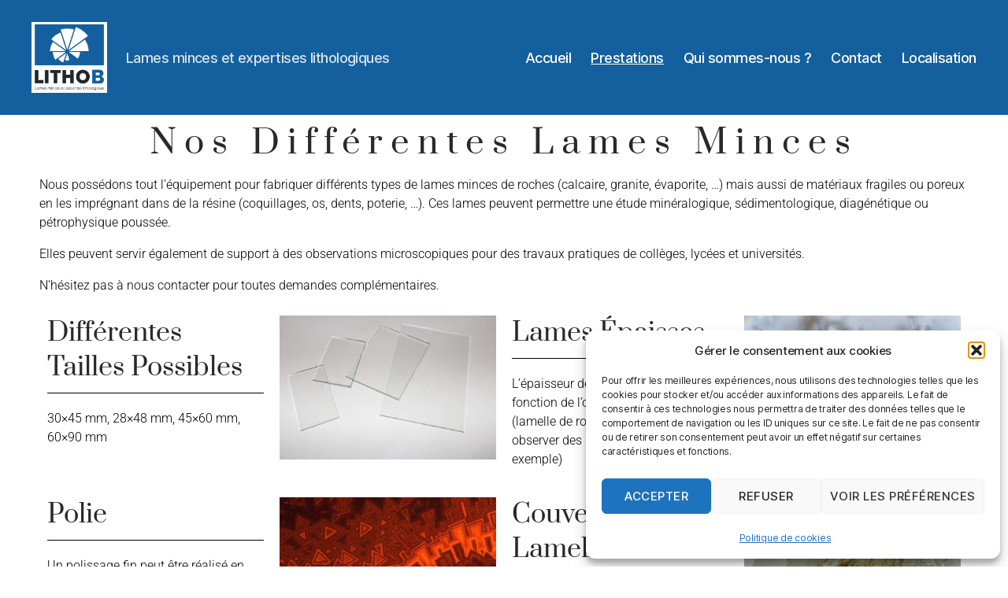

--- FILE ---
content_type: text/html; charset=UTF-8
request_url: https://lithologie-bourgogne.com/prestations/
body_size: 18141
content:
<!DOCTYPE html>

<html class="no-js" lang="fr-FR">

	<head>

		<meta charset="UTF-8">
		<meta name="viewport" content="width=device-width, initial-scale=1.0">

		<link rel="profile" href="https://gmpg.org/xfn/11">

		<title>Prestation &#8211; LithoB</title>
<meta name='robots' content='max-image-preview:large' />
<link rel='dns-prefetch' href='//www.googletagmanager.com' />
<link rel="alternate" type="application/rss+xml" title="LithoB &raquo; Flux" href="https://lithologie-bourgogne.com/feed/" />
<link rel="alternate" type="application/rss+xml" title="LithoB &raquo; Flux des commentaires" href="https://lithologie-bourgogne.com/comments/feed/" />
<link rel="alternate" title="oEmbed (JSON)" type="application/json+oembed" href="https://lithologie-bourgogne.com/wp-json/oembed/1.0/embed?url=https%3A%2F%2Flithologie-bourgogne.com%2Fprestations%2F" />
<link rel="alternate" title="oEmbed (XML)" type="text/xml+oembed" href="https://lithologie-bourgogne.com/wp-json/oembed/1.0/embed?url=https%3A%2F%2Flithologie-bourgogne.com%2Fprestations%2F&#038;format=xml" />
<style id='wp-img-auto-sizes-contain-inline-css'>
img:is([sizes=auto i],[sizes^="auto," i]){contain-intrinsic-size:3000px 1500px}
/*# sourceURL=wp-img-auto-sizes-contain-inline-css */
</style>
<style id='wp-emoji-styles-inline-css'>

	img.wp-smiley, img.emoji {
		display: inline !important;
		border: none !important;
		box-shadow: none !important;
		height: 1em !important;
		width: 1em !important;
		margin: 0 0.07em !important;
		vertical-align: -0.1em !important;
		background: none !important;
		padding: 0 !important;
	}
/*# sourceURL=wp-emoji-styles-inline-css */
</style>
<style id='classic-theme-styles-inline-css'>
/*! This file is auto-generated */
.wp-block-button__link{color:#fff;background-color:#32373c;border-radius:9999px;box-shadow:none;text-decoration:none;padding:calc(.667em + 2px) calc(1.333em + 2px);font-size:1.125em}.wp-block-file__button{background:#32373c;color:#fff;text-decoration:none}
/*# sourceURL=/wp-includes/css/classic-themes.min.css */
</style>
<style id='global-styles-inline-css'>
:root{--wp--preset--aspect-ratio--square: 1;--wp--preset--aspect-ratio--4-3: 4/3;--wp--preset--aspect-ratio--3-4: 3/4;--wp--preset--aspect-ratio--3-2: 3/2;--wp--preset--aspect-ratio--2-3: 2/3;--wp--preset--aspect-ratio--16-9: 16/9;--wp--preset--aspect-ratio--9-16: 9/16;--wp--preset--color--black: #000000;--wp--preset--color--cyan-bluish-gray: #abb8c3;--wp--preset--color--white: #ffffff;--wp--preset--color--pale-pink: #f78da7;--wp--preset--color--vivid-red: #cf2e2e;--wp--preset--color--luminous-vivid-orange: #ff6900;--wp--preset--color--luminous-vivid-amber: #fcb900;--wp--preset--color--light-green-cyan: #7bdcb5;--wp--preset--color--vivid-green-cyan: #00d084;--wp--preset--color--pale-cyan-blue: #8ed1fc;--wp--preset--color--vivid-cyan-blue: #0693e3;--wp--preset--color--vivid-purple: #9b51e0;--wp--preset--color--accent: #cd2653;--wp--preset--color--primary: #000000;--wp--preset--color--secondary: #6d6d6d;--wp--preset--color--subtle-background: #dcd7ca;--wp--preset--color--background: #fff;--wp--preset--gradient--vivid-cyan-blue-to-vivid-purple: linear-gradient(135deg,rgb(6,147,227) 0%,rgb(155,81,224) 100%);--wp--preset--gradient--light-green-cyan-to-vivid-green-cyan: linear-gradient(135deg,rgb(122,220,180) 0%,rgb(0,208,130) 100%);--wp--preset--gradient--luminous-vivid-amber-to-luminous-vivid-orange: linear-gradient(135deg,rgb(252,185,0) 0%,rgb(255,105,0) 100%);--wp--preset--gradient--luminous-vivid-orange-to-vivid-red: linear-gradient(135deg,rgb(255,105,0) 0%,rgb(207,46,46) 100%);--wp--preset--gradient--very-light-gray-to-cyan-bluish-gray: linear-gradient(135deg,rgb(238,238,238) 0%,rgb(169,184,195) 100%);--wp--preset--gradient--cool-to-warm-spectrum: linear-gradient(135deg,rgb(74,234,220) 0%,rgb(151,120,209) 20%,rgb(207,42,186) 40%,rgb(238,44,130) 60%,rgb(251,105,98) 80%,rgb(254,248,76) 100%);--wp--preset--gradient--blush-light-purple: linear-gradient(135deg,rgb(255,206,236) 0%,rgb(152,150,240) 100%);--wp--preset--gradient--blush-bordeaux: linear-gradient(135deg,rgb(254,205,165) 0%,rgb(254,45,45) 50%,rgb(107,0,62) 100%);--wp--preset--gradient--luminous-dusk: linear-gradient(135deg,rgb(255,203,112) 0%,rgb(199,81,192) 50%,rgb(65,88,208) 100%);--wp--preset--gradient--pale-ocean: linear-gradient(135deg,rgb(255,245,203) 0%,rgb(182,227,212) 50%,rgb(51,167,181) 100%);--wp--preset--gradient--electric-grass: linear-gradient(135deg,rgb(202,248,128) 0%,rgb(113,206,126) 100%);--wp--preset--gradient--midnight: linear-gradient(135deg,rgb(2,3,129) 0%,rgb(40,116,252) 100%);--wp--preset--font-size--small: 18px;--wp--preset--font-size--medium: 20px;--wp--preset--font-size--large: 26.25px;--wp--preset--font-size--x-large: 42px;--wp--preset--font-size--normal: 21px;--wp--preset--font-size--larger: 32px;--wp--preset--spacing--20: 0.44rem;--wp--preset--spacing--30: 0.67rem;--wp--preset--spacing--40: 1rem;--wp--preset--spacing--50: 1.5rem;--wp--preset--spacing--60: 2.25rem;--wp--preset--spacing--70: 3.38rem;--wp--preset--spacing--80: 5.06rem;--wp--preset--shadow--natural: 6px 6px 9px rgba(0, 0, 0, 0.2);--wp--preset--shadow--deep: 12px 12px 50px rgba(0, 0, 0, 0.4);--wp--preset--shadow--sharp: 6px 6px 0px rgba(0, 0, 0, 0.2);--wp--preset--shadow--outlined: 6px 6px 0px -3px rgb(255, 255, 255), 6px 6px rgb(0, 0, 0);--wp--preset--shadow--crisp: 6px 6px 0px rgb(0, 0, 0);}:where(.is-layout-flex){gap: 0.5em;}:where(.is-layout-grid){gap: 0.5em;}body .is-layout-flex{display: flex;}.is-layout-flex{flex-wrap: wrap;align-items: center;}.is-layout-flex > :is(*, div){margin: 0;}body .is-layout-grid{display: grid;}.is-layout-grid > :is(*, div){margin: 0;}:where(.wp-block-columns.is-layout-flex){gap: 2em;}:where(.wp-block-columns.is-layout-grid){gap: 2em;}:where(.wp-block-post-template.is-layout-flex){gap: 1.25em;}:where(.wp-block-post-template.is-layout-grid){gap: 1.25em;}.has-black-color{color: var(--wp--preset--color--black) !important;}.has-cyan-bluish-gray-color{color: var(--wp--preset--color--cyan-bluish-gray) !important;}.has-white-color{color: var(--wp--preset--color--white) !important;}.has-pale-pink-color{color: var(--wp--preset--color--pale-pink) !important;}.has-vivid-red-color{color: var(--wp--preset--color--vivid-red) !important;}.has-luminous-vivid-orange-color{color: var(--wp--preset--color--luminous-vivid-orange) !important;}.has-luminous-vivid-amber-color{color: var(--wp--preset--color--luminous-vivid-amber) !important;}.has-light-green-cyan-color{color: var(--wp--preset--color--light-green-cyan) !important;}.has-vivid-green-cyan-color{color: var(--wp--preset--color--vivid-green-cyan) !important;}.has-pale-cyan-blue-color{color: var(--wp--preset--color--pale-cyan-blue) !important;}.has-vivid-cyan-blue-color{color: var(--wp--preset--color--vivid-cyan-blue) !important;}.has-vivid-purple-color{color: var(--wp--preset--color--vivid-purple) !important;}.has-black-background-color{background-color: var(--wp--preset--color--black) !important;}.has-cyan-bluish-gray-background-color{background-color: var(--wp--preset--color--cyan-bluish-gray) !important;}.has-white-background-color{background-color: var(--wp--preset--color--white) !important;}.has-pale-pink-background-color{background-color: var(--wp--preset--color--pale-pink) !important;}.has-vivid-red-background-color{background-color: var(--wp--preset--color--vivid-red) !important;}.has-luminous-vivid-orange-background-color{background-color: var(--wp--preset--color--luminous-vivid-orange) !important;}.has-luminous-vivid-amber-background-color{background-color: var(--wp--preset--color--luminous-vivid-amber) !important;}.has-light-green-cyan-background-color{background-color: var(--wp--preset--color--light-green-cyan) !important;}.has-vivid-green-cyan-background-color{background-color: var(--wp--preset--color--vivid-green-cyan) !important;}.has-pale-cyan-blue-background-color{background-color: var(--wp--preset--color--pale-cyan-blue) !important;}.has-vivid-cyan-blue-background-color{background-color: var(--wp--preset--color--vivid-cyan-blue) !important;}.has-vivid-purple-background-color{background-color: var(--wp--preset--color--vivid-purple) !important;}.has-black-border-color{border-color: var(--wp--preset--color--black) !important;}.has-cyan-bluish-gray-border-color{border-color: var(--wp--preset--color--cyan-bluish-gray) !important;}.has-white-border-color{border-color: var(--wp--preset--color--white) !important;}.has-pale-pink-border-color{border-color: var(--wp--preset--color--pale-pink) !important;}.has-vivid-red-border-color{border-color: var(--wp--preset--color--vivid-red) !important;}.has-luminous-vivid-orange-border-color{border-color: var(--wp--preset--color--luminous-vivid-orange) !important;}.has-luminous-vivid-amber-border-color{border-color: var(--wp--preset--color--luminous-vivid-amber) !important;}.has-light-green-cyan-border-color{border-color: var(--wp--preset--color--light-green-cyan) !important;}.has-vivid-green-cyan-border-color{border-color: var(--wp--preset--color--vivid-green-cyan) !important;}.has-pale-cyan-blue-border-color{border-color: var(--wp--preset--color--pale-cyan-blue) !important;}.has-vivid-cyan-blue-border-color{border-color: var(--wp--preset--color--vivid-cyan-blue) !important;}.has-vivid-purple-border-color{border-color: var(--wp--preset--color--vivid-purple) !important;}.has-vivid-cyan-blue-to-vivid-purple-gradient-background{background: var(--wp--preset--gradient--vivid-cyan-blue-to-vivid-purple) !important;}.has-light-green-cyan-to-vivid-green-cyan-gradient-background{background: var(--wp--preset--gradient--light-green-cyan-to-vivid-green-cyan) !important;}.has-luminous-vivid-amber-to-luminous-vivid-orange-gradient-background{background: var(--wp--preset--gradient--luminous-vivid-amber-to-luminous-vivid-orange) !important;}.has-luminous-vivid-orange-to-vivid-red-gradient-background{background: var(--wp--preset--gradient--luminous-vivid-orange-to-vivid-red) !important;}.has-very-light-gray-to-cyan-bluish-gray-gradient-background{background: var(--wp--preset--gradient--very-light-gray-to-cyan-bluish-gray) !important;}.has-cool-to-warm-spectrum-gradient-background{background: var(--wp--preset--gradient--cool-to-warm-spectrum) !important;}.has-blush-light-purple-gradient-background{background: var(--wp--preset--gradient--blush-light-purple) !important;}.has-blush-bordeaux-gradient-background{background: var(--wp--preset--gradient--blush-bordeaux) !important;}.has-luminous-dusk-gradient-background{background: var(--wp--preset--gradient--luminous-dusk) !important;}.has-pale-ocean-gradient-background{background: var(--wp--preset--gradient--pale-ocean) !important;}.has-electric-grass-gradient-background{background: var(--wp--preset--gradient--electric-grass) !important;}.has-midnight-gradient-background{background: var(--wp--preset--gradient--midnight) !important;}.has-small-font-size{font-size: var(--wp--preset--font-size--small) !important;}.has-medium-font-size{font-size: var(--wp--preset--font-size--medium) !important;}.has-large-font-size{font-size: var(--wp--preset--font-size--large) !important;}.has-x-large-font-size{font-size: var(--wp--preset--font-size--x-large) !important;}
:where(.wp-block-post-template.is-layout-flex){gap: 1.25em;}:where(.wp-block-post-template.is-layout-grid){gap: 1.25em;}
:where(.wp-block-term-template.is-layout-flex){gap: 1.25em;}:where(.wp-block-term-template.is-layout-grid){gap: 1.25em;}
:where(.wp-block-columns.is-layout-flex){gap: 2em;}:where(.wp-block-columns.is-layout-grid){gap: 2em;}
:root :where(.wp-block-pullquote){font-size: 1.5em;line-height: 1.6;}
/*# sourceURL=global-styles-inline-css */
</style>
<link rel='stylesheet' id='contact-form-7-css' href='https://lithologie-bourgogne.com/wp-content/plugins/contact-form-7/includes/css/styles.css?ver=6.1.4' media='all' />
<link rel='stylesheet' id='cmplz-general-css' href='https://lithologie-bourgogne.com/wp-content/plugins/complianz-gdpr/assets/css/cookieblocker.min.css?ver=1765960593' media='all' />
<link rel='stylesheet' id='twentytwenty-style-css' href='https://lithologie-bourgogne.com/wp-content/themes/twentytwenty/style.css?ver=3.0' media='all' />
<style id='twentytwenty-style-inline-css'>
.color-accent,.color-accent-hover:hover,.color-accent-hover:focus,:root .has-accent-color,.has-drop-cap:not(:focus):first-letter,.wp-block-button.is-style-outline,a { color: #cd2653; }blockquote,.border-color-accent,.border-color-accent-hover:hover,.border-color-accent-hover:focus { border-color: #cd2653; }button,.button,.faux-button,.wp-block-button__link,.wp-block-file .wp-block-file__button,input[type="button"],input[type="reset"],input[type="submit"],.bg-accent,.bg-accent-hover:hover,.bg-accent-hover:focus,:root .has-accent-background-color,.comment-reply-link { background-color: #cd2653; }.fill-children-accent,.fill-children-accent * { fill: #cd2653; }body,.entry-title a,:root .has-primary-color { color: #000000; }:root .has-primary-background-color { background-color: #000000; }cite,figcaption,.wp-caption-text,.post-meta,.entry-content .wp-block-archives li,.entry-content .wp-block-categories li,.entry-content .wp-block-latest-posts li,.wp-block-latest-comments__comment-date,.wp-block-latest-posts__post-date,.wp-block-embed figcaption,.wp-block-image figcaption,.wp-block-pullquote cite,.comment-metadata,.comment-respond .comment-notes,.comment-respond .logged-in-as,.pagination .dots,.entry-content hr:not(.has-background),hr.styled-separator,:root .has-secondary-color { color: #6d6d6d; }:root .has-secondary-background-color { background-color: #6d6d6d; }pre,fieldset,input,textarea,table,table *,hr { border-color: #dcd7ca; }caption,code,code,kbd,samp,.wp-block-table.is-style-stripes tbody tr:nth-child(odd),:root .has-subtle-background-background-color { background-color: #dcd7ca; }.wp-block-table.is-style-stripes { border-bottom-color: #dcd7ca; }.wp-block-latest-posts.is-grid li { border-top-color: #dcd7ca; }:root .has-subtle-background-color { color: #dcd7ca; }body:not(.overlay-header) .primary-menu > li > a,body:not(.overlay-header) .primary-menu > li > .icon,.modal-menu a,.footer-menu a, .footer-widgets a:where(:not(.wp-block-button__link)),#site-footer .wp-block-button.is-style-outline,.wp-block-pullquote:before,.singular:not(.overlay-header) .entry-header a,.archive-header a,.header-footer-group .color-accent,.header-footer-group .color-accent-hover:hover { color: #f3cdd5; }.social-icons a,#site-footer button:not(.toggle),#site-footer .button,#site-footer .faux-button,#site-footer .wp-block-button__link,#site-footer .wp-block-file__button,#site-footer input[type="button"],#site-footer input[type="reset"],#site-footer input[type="submit"] { background-color: #f3cdd5; }.social-icons a,body:not(.overlay-header) .primary-menu ul,.header-footer-group button,.header-footer-group .button,.header-footer-group .faux-button,.header-footer-group .wp-block-button:not(.is-style-outline) .wp-block-button__link,.header-footer-group .wp-block-file__button,.header-footer-group input[type="button"],.header-footer-group input[type="reset"],.header-footer-group input[type="submit"] { color: #14609e; }#site-header,.footer-nav-widgets-wrapper,#site-footer,.menu-modal,.menu-modal-inner,.search-modal-inner,.archive-header,.singular .entry-header,.singular .featured-media:before,.wp-block-pullquote:before { background-color: #14609e; }.header-footer-group,body:not(.overlay-header) #site-header .toggle,.menu-modal .toggle { color: #ffffff; }body:not(.overlay-header) .primary-menu ul { background-color: #ffffff; }body:not(.overlay-header) .primary-menu > li > ul:after { border-bottom-color: #ffffff; }body:not(.overlay-header) .primary-menu ul ul:after { border-left-color: #ffffff; }.site-description,body:not(.overlay-header) .toggle-inner .toggle-text,.widget .post-date,.widget .rss-date,.widget_archive li,.widget_categories li,.widget cite,.widget_pages li,.widget_meta li,.widget_nav_menu li,.powered-by-wordpress,.footer-credits .privacy-policy,.to-the-top,.singular .entry-header .post-meta,.singular:not(.overlay-header) .entry-header .post-meta a { color: #d8e4ed; }.header-footer-group pre,.header-footer-group fieldset,.header-footer-group input,.header-footer-group textarea,.header-footer-group table,.header-footer-group table *,.footer-nav-widgets-wrapper,#site-footer,.menu-modal nav *,.footer-widgets-outer-wrapper,.footer-top { border-color: #1476c6; }.header-footer-group table caption,body:not(.overlay-header) .header-inner .toggle-wrapper::before { background-color: #1476c6; }
/*# sourceURL=twentytwenty-style-inline-css */
</style>
<link rel='stylesheet' id='twentytwenty-fonts-css' href='https://lithologie-bourgogne.com/wp-content/themes/twentytwenty/assets/css/font-inter.css?ver=3.0' media='all' />
<link rel='stylesheet' id='twentytwenty-print-style-css' href='https://lithologie-bourgogne.com/wp-content/themes/twentytwenty/print.css?ver=3.0' media='print' />
<link rel='stylesheet' id='elementor-icons-css' href='https://lithologie-bourgogne.com/wp-content/plugins/elementor/assets/lib/eicons/css/elementor-icons.min.css?ver=5.45.0' media='all' />
<link rel='stylesheet' id='elementor-frontend-css' href='https://lithologie-bourgogne.com/wp-content/plugins/elementor/assets/css/frontend.min.css?ver=3.34.1' media='all' />
<link rel='stylesheet' id='elementor-post-63-css' href='https://lithologie-bourgogne.com/wp-content/uploads/elementor/css/post-63.css?ver=1768341217' media='all' />
<link rel='stylesheet' id='e-animation-fadeInUp-css' href='https://lithologie-bourgogne.com/wp-content/plugins/elementor/assets/lib/animations/styles/fadeInUp.min.css?ver=3.34.1' media='all' />
<link rel='stylesheet' id='widget-heading-css' href='https://lithologie-bourgogne.com/wp-content/plugins/elementor/assets/css/widget-heading.min.css?ver=3.34.1' media='all' />
<link rel='stylesheet' id='widget-image-css' href='https://lithologie-bourgogne.com/wp-content/plugins/elementor/assets/css/widget-image.min.css?ver=3.34.1' media='all' />
<link rel='stylesheet' id='swiper-css' href='https://lithologie-bourgogne.com/wp-content/plugins/elementor/assets/lib/swiper/v8/css/swiper.min.css?ver=8.4.5' media='all' />
<link rel='stylesheet' id='e-swiper-css' href='https://lithologie-bourgogne.com/wp-content/plugins/elementor/assets/css/conditionals/e-swiper.min.css?ver=3.34.1' media='all' />
<link rel='stylesheet' id='widget-image-carousel-css' href='https://lithologie-bourgogne.com/wp-content/plugins/elementor/assets/css/widget-image-carousel.min.css?ver=3.34.1' media='all' />
<link rel='stylesheet' id='elementor-post-23-css' href='https://lithologie-bourgogne.com/wp-content/uploads/elementor/css/post-23.css?ver=1768359470' media='all' />
<link rel='stylesheet' id='eael-general-css' href='https://lithologie-bourgogne.com/wp-content/plugins/essential-addons-for-elementor-lite/assets/front-end/css/view/general.min.css?ver=6.5.7' media='all' />
<link rel='stylesheet' id='elementor-gf-local-prata-css' href='https://lithologie-bourgogne.com/wp-content/uploads/elementor/google-fonts/css/prata.css?ver=1742248887' media='all' />
<link rel='stylesheet' id='elementor-gf-local-roboto-css' href='https://lithologie-bourgogne.com/wp-content/uploads/elementor/google-fonts/css/roboto.css?ver=1742248893' media='all' />
<script async src="https://lithologie-bourgogne.com/wp-content/plugins/burst-statistics/assets/js/timeme/timeme.min.js?ver=1767952594" id="burst-timeme-js"></script>
<script async src="https://lithologie-bourgogne.com/wp-content/uploads/burst/js/burst.min.js?ver=1768730287" id="burst-js"></script>

<!-- Extrait de code de la balise Google (gtag.js) ajouté par Site Kit -->
<!-- Extrait Google Analytics ajouté par Site Kit -->
<script src="https://www.googletagmanager.com/gtag/js?id=GT-TNGQR9F" id="google_gtagjs-js" async></script>
<script id="google_gtagjs-js-after">
window.dataLayer = window.dataLayer || [];function gtag(){dataLayer.push(arguments);}
gtag("set","linker",{"domains":["lithologie-bourgogne.com"]});
gtag("js", new Date());
gtag("set", "developer_id.dZTNiMT", true);
gtag("config", "GT-TNGQR9F", {"googlesitekit_post_type":"page"});
//# sourceURL=google_gtagjs-js-after
</script>
<script src="https://lithologie-bourgogne.com/wp-includes/js/jquery/jquery.min.js?ver=3.7.1" id="jquery-core-js"></script>
<script src="https://lithologie-bourgogne.com/wp-includes/js/jquery/jquery-migrate.min.js?ver=3.4.1" id="jquery-migrate-js"></script>
<link rel="https://api.w.org/" href="https://lithologie-bourgogne.com/wp-json/" /><link rel="alternate" title="JSON" type="application/json" href="https://lithologie-bourgogne.com/wp-json/wp/v2/pages/23" /><link rel="EditURI" type="application/rsd+xml" title="RSD" href="https://lithologie-bourgogne.com/xmlrpc.php?rsd" />
<link rel="canonical" href="https://lithologie-bourgogne.com/prestations/" />
<meta name="generator" content="Site Kit by Google 1.170.0" /><meta name="generator" content="performance-lab 4.0.1; plugins: image-prioritizer, webp-uploads">
<meta name="generator" content="webp-uploads 2.6.1">
			<style>.cmplz-hidden {
					display: none !important;
				}</style><script>
document.documentElement.className = document.documentElement.className.replace( 'no-js', 'js' );
//# sourceURL=twentytwenty_no_js_class
</script>
<meta name="generator" content="Elementor 3.34.1; features: additional_custom_breakpoints; settings: css_print_method-external, google_font-enabled, font_display-auto">
<meta data-od-replaced-content="optimization-detective 1.0.0-beta4" name="generator" content="optimization-detective 1.0.0-beta4; url_metric_groups={0:populated, 480:empty, 600:empty, 782:populated}">
			<style>
				.e-con.e-parent:nth-of-type(n+4):not(.e-lazyloaded):not(.e-no-lazyload),
				.e-con.e-parent:nth-of-type(n+4):not(.e-lazyloaded):not(.e-no-lazyload) * {
					background-image: none !important;
				}
				@media screen and (max-height: 1024px) {
					.e-con.e-parent:nth-of-type(n+3):not(.e-lazyloaded):not(.e-no-lazyload),
					.e-con.e-parent:nth-of-type(n+3):not(.e-lazyloaded):not(.e-no-lazyload) * {
						background-image: none !important;
					}
				}
				@media screen and (max-height: 640px) {
					.e-con.e-parent:nth-of-type(n+2):not(.e-lazyloaded):not(.e-no-lazyload),
					.e-con.e-parent:nth-of-type(n+2):not(.e-lazyloaded):not(.e-no-lazyload) * {
						background-image: none !important;
					}
				}
			</style>
			<meta name="generator" content="image-prioritizer 1.0.0-beta3">
<style id="custom-background-css">
body.custom-background { background-color: #fff; }
</style>
	
<!-- Extrait Google Tag Manager ajouté par Site Kit -->
<script>
			( function( w, d, s, l, i ) {
				w[l] = w[l] || [];
				w[l].push( {'gtm.start': new Date().getTime(), event: 'gtm.js'} );
				var f = d.getElementsByTagName( s )[0],
					j = d.createElement( s ), dl = l != 'dataLayer' ? '&l=' + l : '';
				j.async = true;
				j.src = 'https://www.googletagmanager.com/gtm.js?id=' + i + dl;
				f.parentNode.insertBefore( j, f );
			} )( window, document, 'script', 'dataLayer', 'GTM-N2S98Q8' );
			
</script>

<!-- End Google Tag Manager snippet added by Site Kit -->
<link rel="icon" href="https://lithologie-bourgogne.com/wp-content/uploads/2022/09/logo-4@1.5x-150x150.png" sizes="32x32" />
<link rel="icon" href="https://lithologie-bourgogne.com/wp-content/uploads/2022/09/logo-4@1.5x.png" sizes="192x192" />
<link rel="apple-touch-icon" href="https://lithologie-bourgogne.com/wp-content/uploads/2022/09/logo-4@1.5x.png" />
<meta name="msapplication-TileImage" content="https://lithologie-bourgogne.com/wp-content/uploads/2022/09/logo-4@1.5x.png" />

	<link data-od-added-tag rel="preload" fetchpriority="high" as="image" href="https://lithologie-bourgogne.com/wp-content/uploads/2022/10/49b1db5fc678c6b3b57771cdae201716-1024x768.jpg" imagesrcset="https://lithologie-bourgogne.com/wp-content/uploads/2022/10/49b1db5fc678c6b3b57771cdae201716-1024x768.jpg 1024w, https://lithologie-bourgogne.com/wp-content/uploads/2022/10/49b1db5fc678c6b3b57771cdae201716-300x225.jpg 300w, https://lithologie-bourgogne.com/wp-content/uploads/2022/10/49b1db5fc678c6b3b57771cdae201716-768x576.jpg 768w, https://lithologie-bourgogne.com/wp-content/uploads/2022/10/49b1db5fc678c6b3b57771cdae201716-1536x1152.jpg 1536w, https://lithologie-bourgogne.com/wp-content/uploads/2022/10/49b1db5fc678c6b3b57771cdae201716-2048x1536.jpg 2048w, https://lithologie-bourgogne.com/wp-content/uploads/2022/10/49b1db5fc678c6b3b57771cdae201716-1200x900.jpg 1200w, https://lithologie-bourgogne.com/wp-content/uploads/2022/10/49b1db5fc678c6b3b57771cdae201716-1980x1485.jpg 1980w" imagesizes="(max-width: 580px) 100vw, 580px" media="screen and (782px &lt; width)">
</head>

	<body data-rsssl=1 data-cmplz=1 class="wp-singular page-template-default page page-id-23 custom-background wp-custom-logo wp-embed-responsive wp-theme-twentytwenty singular missing-post-thumbnail has-no-pagination not-showing-comments show-avatars footer-top-visible elementor-default elementor-template-full-width elementor-kit-63 elementor-page elementor-page-23" data-burst_id="23" data-burst_type="page">

				<!-- Extrait Google Tag Manager (noscript) ajouté par Site Kit -->
		<noscript>
			<iframe src="https://www.googletagmanager.com/ns.html?id=GTM-N2S98Q8" height="0" width="0" style="display:none;visibility:hidden"></iframe>
		</noscript>
		<!-- End Google Tag Manager (noscript) snippet added by Site Kit -->
		<a class="skip-link screen-reader-text" href="#site-content">Aller au contenu</a>
		<header id="site-header" class="header-footer-group">

			<div class="header-inner section-inner">

				<div class="header-titles-wrapper">

					
					<div class="header-titles">

						<div class="site-logo faux-heading"><a href="https://lithologie-bourgogne.com/" class="custom-logo-link" rel="home"><img data-od-removed-fetchpriority="high" data-od-xpath="/HTML/BODY/HEADER[@id=&apos;site-header&apos;]/*[1][self::DIV]/*[1][self::DIV]/*[1][self::DIV]/*[1][self::DIV]/*[1][self::A]/*[1][self::IMG]"  width="622" height="583" style="height: 583px;" src="https://lithologie-bourgogne.com/wp-content/uploads/2022/09/logo-4@4x-100.jpg" class="custom-logo" alt="logo" decoding="async" srcset="https://lithologie-bourgogne.com/wp-content/uploads/2022/09/logo-4@4x-100.jpg 1244w, https://lithologie-bourgogne.com/wp-content/uploads/2022/09/logo-4@4x-100-300x281.jpg 300w, https://lithologie-bourgogne.com/wp-content/uploads/2022/09/logo-4@4x-100-1024x960.jpg 1024w, https://lithologie-bourgogne.com/wp-content/uploads/2022/09/logo-4@4x-100-768x720.jpg 768w" sizes="(max-width: 1244px) 100vw, 1244px" /></a><span class="screen-reader-text">LithoB</span></div><div class="site-description">Lames minces et expertises lithologiques</div><!-- .site-description -->
					</div><!-- .header-titles -->

					<button class="toggle nav-toggle mobile-nav-toggle" data-toggle-target=".menu-modal"  data-toggle-body-class="showing-menu-modal" aria-expanded="false" data-set-focus=".close-nav-toggle">
						<span class="toggle-inner">
							<span class="toggle-icon">
								<svg class="svg-icon" aria-hidden="true" role="img" focusable="false" xmlns="http://www.w3.org/2000/svg" width="26" height="7" viewBox="0 0 26 7"><path fill-rule="evenodd" d="M332.5,45 C330.567003,45 329,43.4329966 329,41.5 C329,39.5670034 330.567003,38 332.5,38 C334.432997,38 336,39.5670034 336,41.5 C336,43.4329966 334.432997,45 332.5,45 Z M342,45 C340.067003,45 338.5,43.4329966 338.5,41.5 C338.5,39.5670034 340.067003,38 342,38 C343.932997,38 345.5,39.5670034 345.5,41.5 C345.5,43.4329966 343.932997,45 342,45 Z M351.5,45 C349.567003,45 348,43.4329966 348,41.5 C348,39.5670034 349.567003,38 351.5,38 C353.432997,38 355,39.5670034 355,41.5 C355,43.4329966 353.432997,45 351.5,45 Z" transform="translate(-329 -38)" /></svg>							</span>
							<span class="toggle-text">Menu</span>
						</span>
					</button><!-- .nav-toggle -->

				</div><!-- .header-titles-wrapper -->

				<div class="header-navigation-wrapper">

					
							<nav class="primary-menu-wrapper" aria-label="Horizontal">

								<ul class="primary-menu reset-list-style">

								<li id="menu-item-255" class="menu-item menu-item-type-post_type menu-item-object-page menu-item-home menu-item-255"><a href="https://lithologie-bourgogne.com/">Accueil</a></li>
<li id="menu-item-54" class="menu-item menu-item-type-post_type menu-item-object-page current-menu-item page_item page-item-23 current_page_item menu-item-54"><a href="https://lithologie-bourgogne.com/prestations/" aria-current="page">Prestations</a></li>
<li id="menu-item-55" class="menu-item menu-item-type-post_type menu-item-object-page menu-item-55"><a href="https://lithologie-bourgogne.com/histoire/">Qui sommes-nous ?</a></li>
<li id="menu-item-53" class="menu-item menu-item-type-post_type menu-item-object-page menu-item-53"><a href="https://lithologie-bourgogne.com/contact/">Contact</a></li>
<li id="menu-item-115" class="menu-item menu-item-type-post_type menu-item-object-page menu-item-115"><a href="https://lithologie-bourgogne.com/localisation/">Localisation</a></li>

								</ul>

							</nav><!-- .primary-menu-wrapper -->

						
				</div><!-- .header-navigation-wrapper -->

			</div><!-- .header-inner -->

			
		</header><!-- #site-header -->

		
<div class="menu-modal cover-modal header-footer-group" data-modal-target-string=".menu-modal">

	<div class="menu-modal-inner modal-inner">

		<div class="menu-wrapper section-inner">

			<div class="menu-top">

				<button class="toggle close-nav-toggle fill-children-current-color" data-toggle-target=".menu-modal" data-toggle-body-class="showing-menu-modal" data-set-focus=".menu-modal">
					<span class="toggle-text">Fermer le menu</span>
					<svg class="svg-icon" aria-hidden="true" role="img" focusable="false" xmlns="http://www.w3.org/2000/svg" width="16" height="16" viewBox="0 0 16 16"><polygon fill="" fill-rule="evenodd" points="6.852 7.649 .399 1.195 1.445 .149 7.899 6.602 14.352 .149 15.399 1.195 8.945 7.649 15.399 14.102 14.352 15.149 7.899 8.695 1.445 15.149 .399 14.102" /></svg>				</button><!-- .nav-toggle -->

				
					<nav class="mobile-menu" aria-label="Mobile">

						<ul class="modal-menu reset-list-style">

						<li class="menu-item menu-item-type-post_type menu-item-object-page menu-item-home menu-item-255"><div class="ancestor-wrapper"><a href="https://lithologie-bourgogne.com/">Accueil</a></div><!-- .ancestor-wrapper --></li>
<li class="menu-item menu-item-type-post_type menu-item-object-page current-menu-item page_item page-item-23 current_page_item menu-item-54"><div class="ancestor-wrapper"><a href="https://lithologie-bourgogne.com/prestations/" aria-current="page">Prestations</a></div><!-- .ancestor-wrapper --></li>
<li class="menu-item menu-item-type-post_type menu-item-object-page menu-item-55"><div class="ancestor-wrapper"><a href="https://lithologie-bourgogne.com/histoire/">Qui sommes-nous ?</a></div><!-- .ancestor-wrapper --></li>
<li class="menu-item menu-item-type-post_type menu-item-object-page menu-item-53"><div class="ancestor-wrapper"><a href="https://lithologie-bourgogne.com/contact/">Contact</a></div><!-- .ancestor-wrapper --></li>
<li class="menu-item menu-item-type-post_type menu-item-object-page menu-item-115"><div class="ancestor-wrapper"><a href="https://lithologie-bourgogne.com/localisation/">Localisation</a></div><!-- .ancestor-wrapper --></li>

						</ul>

					</nav>

					
			</div><!-- .menu-top -->

			<div class="menu-bottom">

				
			</div><!-- .menu-bottom -->

		</div><!-- .menu-wrapper -->

	</div><!-- .menu-modal-inner -->

</div><!-- .menu-modal -->
		<div data-elementor-type="wp-page" data-elementor-id="23" class="elementor elementor-23">
						<section class="elementor-section elementor-top-section elementor-element elementor-element-5a0f1c61 elementor-section-full_width elementor-section-height-default elementor-section-height-default" data-id="5a0f1c61" data-element_type="section">
						<div class="elementor-container elementor-column-gap-no">
					<div class="elementor-column elementor-col-100 elementor-top-column elementor-element elementor-element-32a80b4d" data-id="32a80b4d" data-element_type="column">
			<div class="elementor-widget-wrap elementor-element-populated">
						<div class="elementor-element elementor-element-f04ea47 elementor-invisible elementor-widget elementor-widget-heading" data-id="f04ea47" data-element_type="widget" data-settings="{&quot;_animation&quot;:&quot;fadeInUp&quot;}" data-widget_type="heading.default">
				<div class="elementor-widget-container">
					<h1 class="elementor-heading-title elementor-size-default">Nos différentes lames minces</h1>				</div>
				</div>
				<div class="elementor-element elementor-element-c64a096 elementor-widget elementor-widget-text-editor" data-id="c64a096" data-element_type="widget" data-widget_type="text-editor.default">
				<div class="elementor-widget-container">
									<p>Nous possédons tout l&rsquo;équipement pour fabriquer différents types de lames minces de roches (calcaire, granite, évaporite, &#8230;) mais aussi de matériaux fragiles ou poreux en les imprégnant dans de la résine (coquillages, os, dents, poterie, &#8230;). Ces lames peuvent permettre une étude minéralogique, sédimentologique, diagénétique ou pétrophysique poussée.</p>
<p>Elles peuvent servir également de support à des observations microscopiques pour des travaux pratiques de collèges, lycées et universités.</p>
<p>N&rsquo;hésitez pas à nous contacter pour toutes demandes complémentaires.</p>								</div>
				</div>
					</div>
		</div>
					</div>
		</section>
				<section class="elementor-section elementor-top-section elementor-element elementor-element-755b65c elementor-section-full_width elementor-section-height-default elementor-section-height-default" data-id="755b65c" data-element_type="section">
						<div class="elementor-container elementor-column-gap-default">
					<div class="elementor-column elementor-col-25 elementor-top-column elementor-element elementor-element-23aac1f" data-id="23aac1f" data-element_type="column">
			<div class="elementor-widget-wrap elementor-element-populated">
						<div class="elementor-element elementor-element-525dfe8 elementor-widget elementor-widget-heading" data-id="525dfe8" data-element_type="widget" data-widget_type="heading.default">
				<div class="elementor-widget-container">
					<h3 class="elementor-heading-title elementor-size-default">différentes tailles possibles</h3>				</div>
				</div>
				<div class="elementor-element elementor-element-65204bf6 elementor-widget elementor-widget-text-editor" data-id="65204bf6" data-element_type="widget" data-widget_type="text-editor.default">
				<div class="elementor-widget-container">
									<p>30&#215;45 mm, 28&#215;48 mm, 45&#215;60 mm, 60&#215;90 mm</p>								</div>
				</div>
					</div>
		</div>
				<div class="elementor-column elementor-col-25 elementor-top-column elementor-element elementor-element-16a5cdc" data-id="16a5cdc" data-element_type="column">
			<div class="elementor-widget-wrap elementor-element-populated">
						<div class="elementor-element elementor-element-ff8df3a elementor-widget elementor-widget-image" data-id="ff8df3a" data-element_type="widget" data-widget_type="image.default">
				<div class="elementor-widget-container">
															<img data-od-xpath="/HTML/BODY/DIV[@class=&apos;elementor elementor-23&apos;]/*[2][self::SECTION]/*[1][self::DIV]/*[2][self::DIV]/*[1][self::DIV]/*[1][self::DIV]/*[1][self::DIV]/*[1][self::IMG]" decoding="async" width="580" height="387" src="https://lithologie-bourgogne.com/wp-content/uploads/2022/10/IMG_3968-1024x683.jpg" class="attachment-large size-large wp-image-463" alt="" srcset="https://lithologie-bourgogne.com/wp-content/uploads/2022/10/IMG_3968-1024x683.jpg 1024w, https://lithologie-bourgogne.com/wp-content/uploads/2022/10/IMG_3968-300x200.jpg 300w, https://lithologie-bourgogne.com/wp-content/uploads/2022/10/IMG_3968-768x512.jpg 768w, https://lithologie-bourgogne.com/wp-content/uploads/2022/10/IMG_3968-1536x1024.jpg 1536w, https://lithologie-bourgogne.com/wp-content/uploads/2022/10/IMG_3968-2048x1365.jpg 2048w, https://lithologie-bourgogne.com/wp-content/uploads/2022/10/IMG_3968-1200x800.jpg 1200w, https://lithologie-bourgogne.com/wp-content/uploads/2022/10/IMG_3968-1980x1320.jpg 1980w" sizes="(max-width: 580px) 100vw, 580px" />															</div>
				</div>
					</div>
		</div>
				<div class="elementor-column elementor-col-25 elementor-top-column elementor-element elementor-element-06678c8" data-id="06678c8" data-element_type="column">
			<div class="elementor-widget-wrap elementor-element-populated">
						<div class="elementor-element elementor-element-ffbc47b elementor-widget elementor-widget-heading" data-id="ffbc47b" data-element_type="widget" data-widget_type="heading.default">
				<div class="elementor-widget-container">
					<h3 class="elementor-heading-title elementor-size-default">lames épaisses</h3>				</div>
				</div>
				<div class="elementor-element elementor-element-a01fb83 elementor-widget elementor-widget-text-editor" data-id="a01fb83" data-element_type="widget" data-widget_type="text-editor.default">
				<div class="elementor-widget-container">
									<p>L&rsquo;épaisseur désirée peut être choisie en fonction de l&rsquo;observation voulue (lamelle de roche de 100micron pour observer des inclusions fluides par exemple)</p>								</div>
				</div>
					</div>
		</div>
				<div class="elementor-column elementor-col-25 elementor-top-column elementor-element elementor-element-6e00b44" data-id="6e00b44" data-element_type="column">
			<div class="elementor-widget-wrap elementor-element-populated">
						<div class="elementor-element elementor-element-e105af3 elementor-widget elementor-widget-image" data-id="e105af3" data-element_type="widget" data-widget_type="image.default">
				<div class="elementor-widget-container">
															<img data-od-xpath="/HTML/BODY/DIV[@class=&apos;elementor elementor-23&apos;]/*[2][self::SECTION]/*[1][self::DIV]/*[4][self::DIV]/*[1][self::DIV]/*[1][self::DIV]/*[1][self::DIV]/*[1][self::IMG]" decoding="async" width="580" height="392" src="https://lithologie-bourgogne.com/wp-content/uploads/2022/10/Necking_down.jpg" class="attachment-large size-large wp-image-458" alt="" srcset="https://lithologie-bourgogne.com/wp-content/uploads/2022/10/Necking_down.jpg 616w, https://lithologie-bourgogne.com/wp-content/uploads/2022/10/Necking_down-300x203.jpg 300w" sizes="(max-width: 580px) 100vw, 580px" />															</div>
				</div>
					</div>
		</div>
					</div>
		</section>
				<section class="elementor-section elementor-top-section elementor-element elementor-element-b24cafe elementor-section-full_width elementor-section-height-default elementor-section-height-default" data-id="b24cafe" data-element_type="section">
						<div class="elementor-container elementor-column-gap-default">
					<div class="elementor-column elementor-col-25 elementor-top-column elementor-element elementor-element-e02a0b5" data-id="e02a0b5" data-element_type="column">
			<div class="elementor-widget-wrap elementor-element-populated">
						<div class="elementor-element elementor-element-e6c3767 elementor-widget elementor-widget-heading" data-id="e6c3767" data-element_type="widget" data-widget_type="heading.default">
				<div class="elementor-widget-container">
					<h3 class="elementor-heading-title elementor-size-default">polie</h3>				</div>
				</div>
				<div class="elementor-element elementor-element-085b08e elementor-widget elementor-widget-text-editor" data-id="085b08e" data-element_type="widget" data-widget_type="text-editor.default">
				<div class="elementor-widget-container">
									<p>Un polissage fin peut être réalisé en plus pour des analyses par cathodoluminescence ou microsonde</p>								</div>
				</div>
					</div>
		</div>
				<div class="elementor-column elementor-col-25 elementor-top-column elementor-element elementor-element-201698e" data-id="201698e" data-element_type="column">
			<div class="elementor-widget-wrap elementor-element-populated">
						<div class="elementor-element elementor-element-d9b143f elementor-widget elementor-widget-image" data-id="d9b143f" data-element_type="widget" data-widget_type="image.default">
				<div class="elementor-widget-container">
															<img data-od-removed-loading="lazy" data-od-xpath="/HTML/BODY/DIV[@class=&apos;elementor elementor-23&apos;]/*[3][self::SECTION]/*[1][self::DIV]/*[2][self::DIV]/*[1][self::DIV]/*[1][self::DIV]/*[1][self::DIV]/*[1][self::IMG]"  decoding="async" width="580" height="435" src="https://lithologie-bourgogne.com/wp-content/uploads/2022/10/49b1db5fc678c6b3b57771cdae201716-1024x768.jpg" class="attachment-large size-large wp-image-481" alt="" srcset="https://lithologie-bourgogne.com/wp-content/uploads/2022/10/49b1db5fc678c6b3b57771cdae201716-1024x768.jpg 1024w, https://lithologie-bourgogne.com/wp-content/uploads/2022/10/49b1db5fc678c6b3b57771cdae201716-300x225.jpg 300w, https://lithologie-bourgogne.com/wp-content/uploads/2022/10/49b1db5fc678c6b3b57771cdae201716-768x576.jpg 768w, https://lithologie-bourgogne.com/wp-content/uploads/2022/10/49b1db5fc678c6b3b57771cdae201716-1536x1152.jpg 1536w, https://lithologie-bourgogne.com/wp-content/uploads/2022/10/49b1db5fc678c6b3b57771cdae201716-2048x1536.jpg 2048w, https://lithologie-bourgogne.com/wp-content/uploads/2022/10/49b1db5fc678c6b3b57771cdae201716-1200x900.jpg 1200w, https://lithologie-bourgogne.com/wp-content/uploads/2022/10/49b1db5fc678c6b3b57771cdae201716-1980x1485.jpg 1980w" sizes="(max-width: 580px) 100vw, 580px" />															</div>
				</div>
					</div>
		</div>
				<div class="elementor-column elementor-col-25 elementor-top-column elementor-element elementor-element-66c596b" data-id="66c596b" data-element_type="column">
			<div class="elementor-widget-wrap elementor-element-populated">
						<div class="elementor-element elementor-element-2bd22ef elementor-widget elementor-widget-heading" data-id="2bd22ef" data-element_type="widget" data-widget_type="heading.default">
				<div class="elementor-widget-container">
					<h3 class="elementor-heading-title elementor-size-default">couverte d'Une lamelle</h3>				</div>
				</div>
				<div class="elementor-element elementor-element-7af4d76 elementor-widget elementor-widget-text-editor" data-id="7af4d76" data-element_type="widget" data-widget_type="text-editor.default">
				<div class="elementor-widget-container">
									<p>Les lames peuvent être recouvertes d&rsquo;une lamelle de verre afin de les protéger</p>								</div>
				</div>
					</div>
		</div>
				<div class="elementor-column elementor-col-25 elementor-top-column elementor-element elementor-element-a4b8c3f" data-id="a4b8c3f" data-element_type="column">
			<div class="elementor-widget-wrap elementor-element-populated">
						<div class="elementor-element elementor-element-b790990 elementor-widget elementor-widget-image" data-id="b790990" data-element_type="widget" data-widget_type="image.default">
				<div class="elementor-widget-container">
															<img data-od-removed-loading="lazy" data-od-xpath="/HTML/BODY/DIV[@class=&apos;elementor elementor-23&apos;]/*[3][self::SECTION]/*[1][self::DIV]/*[4][self::DIV]/*[1][self::DIV]/*[1][self::DIV]/*[1][self::DIV]/*[1][self::IMG]"  decoding="async" width="580" height="387" src="https://lithologie-bourgogne.com/wp-content/uploads/2022/10/IMG_3975-2-1024x683.jpg" class="attachment-large size-large wp-image-524" alt="" srcset="https://lithologie-bourgogne.com/wp-content/uploads/2022/10/IMG_3975-2-1024x683.jpg 1024w, https://lithologie-bourgogne.com/wp-content/uploads/2022/10/IMG_3975-2-300x200.jpg 300w, https://lithologie-bourgogne.com/wp-content/uploads/2022/10/IMG_3975-2-768x512.jpg 768w, https://lithologie-bourgogne.com/wp-content/uploads/2022/10/IMG_3975-2-1536x1024.jpg 1536w, https://lithologie-bourgogne.com/wp-content/uploads/2022/10/IMG_3975-2-2048x1365.jpg 2048w, https://lithologie-bourgogne.com/wp-content/uploads/2022/10/IMG_3975-2-1200x800.jpg 1200w, https://lithologie-bourgogne.com/wp-content/uploads/2022/10/IMG_3975-2-1980x1320.jpg 1980w" sizes="(max-width: 580px) 100vw, 580px" />															</div>
				</div>
					</div>
		</div>
					</div>
		</section>
				<section class="elementor-section elementor-top-section elementor-element elementor-element-4c54b56 elementor-section-full_width elementor-section-height-default elementor-section-height-default" data-id="4c54b56" data-element_type="section">
						<div class="elementor-container elementor-column-gap-default">
					<div class="elementor-column elementor-col-25 elementor-top-column elementor-element elementor-element-48eb219" data-id="48eb219" data-element_type="column">
			<div class="elementor-widget-wrap elementor-element-populated">
						<div class="elementor-element elementor-element-71208efd elementor-widget elementor-widget-heading" data-id="71208efd" data-element_type="widget" data-widget_type="heading.default">
				<div class="elementor-widget-container">
					<h3 class="elementor-heading-title elementor-size-default">avec induration</h3>				</div>
				</div>
				<div class="elementor-element elementor-element-5d18d04 elementor-widget elementor-widget-text-editor" data-id="5d18d04" data-element_type="widget" data-widget_type="text-editor.default">
				<div class="elementor-widget-container">
									<p>Dans le cas de roches friables, sables&#8230; une induration est nécessaire afin de consolider l&rsquo;échantillon.</p>								</div>
				</div>
					</div>
		</div>
				<div class="elementor-column elementor-col-25 elementor-top-column elementor-element elementor-element-2383fc3" data-id="2383fc3" data-element_type="column">
			<div class="elementor-widget-wrap elementor-element-populated">
						<div class="elementor-element elementor-element-c776201 elementor-arrows-position-inside elementor-widget elementor-widget-image-carousel" data-id="c776201" data-element_type="widget" data-settings="{&quot;infinite&quot;:&quot;no&quot;,&quot;slides_to_show&quot;:&quot;1&quot;,&quot;navigation&quot;:&quot;arrows&quot;,&quot;autoplay&quot;:&quot;yes&quot;,&quot;pause_on_hover&quot;:&quot;yes&quot;,&quot;pause_on_interaction&quot;:&quot;yes&quot;,&quot;autoplay_speed&quot;:5000,&quot;effect&quot;:&quot;slide&quot;,&quot;speed&quot;:500}" data-widget_type="image-carousel.default">
				<div class="elementor-widget-container">
							<div class="elementor-image-carousel-wrapper swiper" role="region" aria-roledescription="carousel" aria-label="Carrousel d’images" dir="ltr">
			<div class="elementor-image-carousel swiper-wrapper" aria-live="off">
								<div class="swiper-slide" role="group" aria-roledescription="slide" aria-label="1 sur 2"><figure class="swiper-slide-inner"><img data-od-xpath="/HTML/BODY/DIV[@class=&apos;elementor elementor-23&apos;]/*[4][self::SECTION]/*[1][self::DIV]/*[2][self::DIV]/*[1][self::DIV]/*[1][self::DIV]/*[1][self::DIV]/*[1][self::DIV]/*[1][self::DIV]/*[1][self::DIV]/*[1][self::FIGURE]/*[1][self::IMG]" decoding="async" class="swiper-slide-image" src="https://lithologie-bourgogne.com/wp-content/uploads/2022/10/21157948112_a8667bcd14_o.jpg" alt="21157948112_a8667bcd14_o" /></figure></div><div class="swiper-slide" role="group" aria-roledescription="slide" aria-label="2 sur 2"><figure class="swiper-slide-inner"><img data-od-xpath="/HTML/BODY/DIV[@class=&apos;elementor elementor-23&apos;]/*[4][self::SECTION]/*[1][self::DIV]/*[2][self::DIV]/*[1][self::DIV]/*[1][self::DIV]/*[1][self::DIV]/*[1][self::DIV]/*[1][self::DIV]/*[2][self::DIV]/*[1][self::FIGURE]/*[1][self::IMG]" decoding="async" class="swiper-slide-image" src="https://lithologie-bourgogne.com/wp-content/uploads/2022/10/21176016561_aa7bb146f4_o.jpg" alt="21176016561_aa7bb146f4_o" /></figure></div>			</div>
												<div class="elementor-swiper-button elementor-swiper-button-prev" role="button" tabindex="0">
						<i aria-hidden="true" class="eicon-chevron-left"></i>					</div>
					<div class="elementor-swiper-button elementor-swiper-button-next" role="button" tabindex="0">
						<i aria-hidden="true" class="eicon-chevron-right"></i>					</div>
				
									</div>
						</div>
				</div>
					</div>
		</div>
				<div class="elementor-column elementor-col-25 elementor-top-column elementor-element elementor-element-a03887f" data-id="a03887f" data-element_type="column">
			<div class="elementor-widget-wrap elementor-element-populated">
						<div class="elementor-element elementor-element-18a21ab elementor-widget elementor-widget-heading" data-id="18a21ab" data-element_type="widget" data-widget_type="heading.default">
				<div class="elementor-widget-container">
					<h3 class="elementor-heading-title elementor-size-default">avec induration Colorée</h3>				</div>
				</div>
				<div class="elementor-element elementor-element-c9cad5d elementor-widget elementor-widget-text-editor" data-id="c9cad5d" data-element_type="widget" data-widget_type="text-editor.default">
				<div class="elementor-widget-container">
									<p>Des injections de résine colorée au  bleu de méthylène peuvent permettre de repérer la porosité. La porosité peut ainsi être estimée par des  approches d&rsquo;analyses d&rsquo;images (calcul de la proportion de bleu ou comptage de point)</p>								</div>
				</div>
					</div>
		</div>
				<div class="elementor-column elementor-col-25 elementor-top-column elementor-element elementor-element-e34f3cf" data-id="e34f3cf" data-element_type="column">
			<div class="elementor-widget-wrap elementor-element-populated">
						<div class="elementor-element elementor-element-4eb179a elementor-widget elementor-widget-image" data-id="4eb179a" data-element_type="widget" data-widget_type="image.default">
				<div class="elementor-widget-container">
															<img data-od-removed-loading="lazy" data-od-xpath="/HTML/BODY/DIV[@class=&apos;elementor elementor-23&apos;]/*[4][self::SECTION]/*[1][self::DIV]/*[4][self::DIV]/*[1][self::DIV]/*[1][self::DIV]/*[1][self::DIV]/*[1][self::IMG]"  decoding="async" width="580" height="387" src="https://lithologie-bourgogne.com/wp-content/uploads/2022/10/Image-36-1024x683.jpg" class="attachment-large size-large wp-image-526" alt="" srcset="https://lithologie-bourgogne.com/wp-content/uploads/2022/10/Image-36-1024x683.jpg 1024w, https://lithologie-bourgogne.com/wp-content/uploads/2022/10/Image-36-300x200.jpg 300w, https://lithologie-bourgogne.com/wp-content/uploads/2022/10/Image-36-768x512.jpg 768w, https://lithologie-bourgogne.com/wp-content/uploads/2022/10/Image-36-1536x1024.jpg 1536w, https://lithologie-bourgogne.com/wp-content/uploads/2022/10/Image-36-2048x1365.jpg 2048w, https://lithologie-bourgogne.com/wp-content/uploads/2022/10/Image-36-1200x800.jpg 1200w, https://lithologie-bourgogne.com/wp-content/uploads/2022/10/Image-36-1980x1320.jpg 1980w" sizes="(max-width: 580px) 100vw, 580px" />															</div>
				</div>
					</div>
		</div>
					</div>
		</section>
				<section class="elementor-section elementor-top-section elementor-element elementor-element-c1e61a4 elementor-section-full_width elementor-section-height-default elementor-section-height-default" data-id="c1e61a4" data-element_type="section">
						<div class="elementor-container elementor-column-gap-default">
					<div class="elementor-column elementor-col-50 elementor-top-column elementor-element elementor-element-859f17d" data-id="859f17d" data-element_type="column">
			<div class="elementor-widget-wrap elementor-element-populated">
						<div class="elementor-element elementor-element-f0038f0 elementor-widget elementor-widget-heading" data-id="f0038f0" data-element_type="widget" data-widget_type="heading.default">
				<div class="elementor-widget-container">
					<h3 class="elementor-heading-title elementor-size-default">lames minces colorées à l'Alizarine et au ferricyanure de potassium</h3>				</div>
				</div>
				<div class="elementor-element elementor-element-15e8691 elementor-widget elementor-widget-text-editor" data-id="15e8691" data-element_type="widget" data-widget_type="text-editor.default">
				<div class="elementor-widget-container">
									<p>Des colorations de lames (ferricyanure et alizarine) peuvent être réalisées afin de faciliter l&rsquo;identification des minéraux carbonatés :<br>-calcites ferreuses (colorées en violet-bleu)<br>-calcites non ferreuses (colorées en rouge ou rose)<br>-dolomites non ferreuses (non colorées)<br>-dolomites ferreuses (colorée en bleu)</p>								</div>
				</div>
					</div>
		</div>
				<div class="elementor-column elementor-col-50 elementor-top-column elementor-element elementor-element-6640b3f" data-id="6640b3f" data-element_type="column">
			<div class="elementor-widget-wrap elementor-element-populated">
						<div class="elementor-element elementor-element-a636bd7 elementor-widget elementor-widget-image" data-id="a636bd7" data-element_type="widget" data-widget_type="image.default">
				<div class="elementor-widget-container">
															<img data-od-replaced-sizes="(max-width: 580px) 100vw, 580px" data-od-xpath="/HTML/BODY/DIV[@class=&apos;elementor elementor-23&apos;]/*[5][self::SECTION]/*[1][self::DIV]/*[2][self::DIV]/*[1][self::DIV]/*[1][self::DIV]/*[1][self::DIV]/*[1][self::IMG]" loading="lazy" decoding="async" width="580" height="387" src="https://lithologie-bourgogne.com/wp-content/uploads/2022/10/Image-37-1024x683.jpg" class="attachment-large size-large wp-image-525" alt="" srcset="https://lithologie-bourgogne.com/wp-content/uploads/2022/10/Image-37-1024x683.jpg 1024w, https://lithologie-bourgogne.com/wp-content/uploads/2022/10/Image-37-300x200.jpg 300w, https://lithologie-bourgogne.com/wp-content/uploads/2022/10/Image-37-768x512.jpg 768w, https://lithologie-bourgogne.com/wp-content/uploads/2022/10/Image-37-1536x1024.jpg 1536w, https://lithologie-bourgogne.com/wp-content/uploads/2022/10/Image-37-2048x1365.jpg 2048w, https://lithologie-bourgogne.com/wp-content/uploads/2022/10/Image-37-1200x800.jpg 1200w, https://lithologie-bourgogne.com/wp-content/uploads/2022/10/Image-37-1980x1320.jpg 1980w" sizes="auto, (max-width: 580px) 100vw, 580px" />															</div>
				</div>
					</div>
		</div>
					</div>
		</section>
				</div>
					<footer id="site-footer" class="header-footer-group">

				<div class="section-inner">

					<div class="footer-credits">

						<p class="footer-copyright">&copy;
							2026							<a href="https://lithologie-bourgogne.com/">LithoB</a>
						</p><!-- .footer-copyright -->

						<p class="privacy-policy"><a class="privacy-policy-link" href="https://lithologie-bourgogne.com/mentions-legales/" rel="privacy-policy">Mentions légales</a></p>
						<p class="powered-by-wordpress">
							<a href="https://fr.wordpress.org/">
								Propulsé par WordPress							</a>
						</p><!-- .powered-by-wordpress -->

					</div><!-- .footer-credits -->

					<a class="to-the-top" href="#site-header">
						<span class="to-the-top-long">
							Vers le haut <span class="arrow" aria-hidden="true">&uarr;</span>						</span><!-- .to-the-top-long -->
						<span class="to-the-top-short">
							Haut <span class="arrow" aria-hidden="true">&uarr;</span>						</span><!-- .to-the-top-short -->
					</a><!-- .to-the-top -->

				</div><!-- .section-inner -->

			</footer><!-- #site-footer -->

		<script type="speculationrules">
{"prefetch":[{"source":"document","where":{"and":[{"href_matches":"/*"},{"not":{"href_matches":["/wp-*.php","/wp-admin/*","/wp-content/uploads/*","/wp-content/*","/wp-content/plugins/*","/wp-content/themes/twentytwenty/*","/*\\?(.+)"]}},{"not":{"selector_matches":"a[rel~=\"nofollow\"]"}},{"not":{"selector_matches":".no-prefetch, .no-prefetch a"}}]},"eagerness":"conservative"}]}
</script>
<!-- Matomo --><script>
(function () {
function initTracking() {
var _paq = window._paq = window._paq || [];
_paq.push(['trackPageView']);_paq.push(['enableLinkTracking']);_paq.push(['alwaysUseSendBeacon']);_paq.push(['setTrackerUrl', "\/\/lithologie-bourgogne.com\/wp-content\/plugins\/matomo\/app\/matomo.php"]);_paq.push(['setSiteId', '1']);var d=document, g=d.createElement('script'), s=d.getElementsByTagName('script')[0];
g.type='text/javascript'; g.async=true; g.src="\/\/lithologie-bourgogne.com\/wp-content\/uploads\/matomo\/matomo.js"; s.parentNode.insertBefore(g,s);
}
if (document.prerendering) {
	document.addEventListener('prerenderingchange', initTracking, {once: true});
} else {
	initTracking();
}
})();
</script>
<!-- End Matomo Code -->
<!-- Consent Management powered by Complianz | GDPR/CCPA Cookie Consent https://wordpress.org/plugins/complianz-gdpr -->
<div id="cmplz-cookiebanner-container"><div class="cmplz-cookiebanner cmplz-hidden banner-1 bottom-right-view-preferences optin cmplz-bottom-right cmplz-categories-type-view-preferences" aria-modal="true" data-nosnippet="true" role="dialog" aria-live="polite" aria-labelledby="cmplz-header-1-optin" aria-describedby="cmplz-message-1-optin">
	<div class="cmplz-header">
		<div class="cmplz-logo"></div>
		<div class="cmplz-title" id="cmplz-header-1-optin">Gérer le consentement aux cookies</div>
		<div class="cmplz-close" tabindex="0" role="button" aria-label="Fermer la boîte de dialogue">
			<svg aria-hidden="true" focusable="false" data-prefix="fas" data-icon="times" class="svg-inline--fa fa-times fa-w-11" role="img" xmlns="http://www.w3.org/2000/svg" viewBox="0 0 352 512"><path fill="currentColor" d="M242.72 256l100.07-100.07c12.28-12.28 12.28-32.19 0-44.48l-22.24-22.24c-12.28-12.28-32.19-12.28-44.48 0L176 189.28 75.93 89.21c-12.28-12.28-32.19-12.28-44.48 0L9.21 111.45c-12.28 12.28-12.28 32.19 0 44.48L109.28 256 9.21 356.07c-12.28 12.28-12.28 32.19 0 44.48l22.24 22.24c12.28 12.28 32.2 12.28 44.48 0L176 322.72l100.07 100.07c12.28 12.28 32.2 12.28 44.48 0l22.24-22.24c12.28-12.28 12.28-32.19 0-44.48L242.72 256z"></path></svg>
		</div>
	</div>

	<div class="cmplz-divider cmplz-divider-header"></div>
	<div class="cmplz-body">
		<div class="cmplz-message" id="cmplz-message-1-optin">Pour offrir les meilleures expériences, nous utilisons des technologies telles que les cookies pour stocker et/ou accéder aux informations des appareils. Le fait de consentir à ces technologies nous permettra de traiter des données telles que le comportement de navigation ou les ID uniques sur ce site. Le fait de ne pas consentir ou de retirer son consentement peut avoir un effet négatif sur certaines caractéristiques et fonctions.</div>
		<!-- categories start -->
		<div class="cmplz-categories">
			<details class="cmplz-category cmplz-functional" >
				<summary>
						<span class="cmplz-category-header">
							<span class="cmplz-category-title">Fonctionnel</span>
							<span class='cmplz-always-active'>
								<span class="cmplz-banner-checkbox">
									<input type="checkbox"
										   id="cmplz-functional-optin"
										   data-category="cmplz_functional"
										   class="cmplz-consent-checkbox cmplz-functional"
										   size="40"
										   value="1"/>
									<label class="cmplz-label" for="cmplz-functional-optin"><span class="screen-reader-text">Fonctionnel</span></label>
								</span>
								Toujours activé							</span>
							<span class="cmplz-icon cmplz-open">
								<svg xmlns="http://www.w3.org/2000/svg" viewBox="0 0 448 512"  height="18" ><path d="M224 416c-8.188 0-16.38-3.125-22.62-9.375l-192-192c-12.5-12.5-12.5-32.75 0-45.25s32.75-12.5 45.25 0L224 338.8l169.4-169.4c12.5-12.5 32.75-12.5 45.25 0s12.5 32.75 0 45.25l-192 192C240.4 412.9 232.2 416 224 416z"/></svg>
							</span>
						</span>
				</summary>
				<div class="cmplz-description">
					<span class="cmplz-description-functional">Le stockage ou l’accès technique est strictement nécessaire dans la finalité d’intérêt légitime de permettre l’utilisation d’un service spécifique explicitement demandé par l’abonné ou l’utilisateur, ou dans le seul but d’effectuer la transmission d’une communication sur un réseau de communications électroniques.</span>
				</div>
			</details>

			<details class="cmplz-category cmplz-preferences" >
				<summary>
						<span class="cmplz-category-header">
							<span class="cmplz-category-title">Préférences</span>
							<span class="cmplz-banner-checkbox">
								<input type="checkbox"
									   id="cmplz-preferences-optin"
									   data-category="cmplz_preferences"
									   class="cmplz-consent-checkbox cmplz-preferences"
									   size="40"
									   value="1"/>
								<label class="cmplz-label" for="cmplz-preferences-optin"><span class="screen-reader-text">Préférences</span></label>
							</span>
							<span class="cmplz-icon cmplz-open">
								<svg xmlns="http://www.w3.org/2000/svg" viewBox="0 0 448 512"  height="18" ><path d="M224 416c-8.188 0-16.38-3.125-22.62-9.375l-192-192c-12.5-12.5-12.5-32.75 0-45.25s32.75-12.5 45.25 0L224 338.8l169.4-169.4c12.5-12.5 32.75-12.5 45.25 0s12.5 32.75 0 45.25l-192 192C240.4 412.9 232.2 416 224 416z"/></svg>
							</span>
						</span>
				</summary>
				<div class="cmplz-description">
					<span class="cmplz-description-preferences">Le stockage ou l’accès technique est nécessaire dans la finalité d’intérêt légitime de stocker des préférences qui ne sont pas demandées par l’abonné ou l’utilisateur.</span>
				</div>
			</details>

			<details class="cmplz-category cmplz-statistics" >
				<summary>
						<span class="cmplz-category-header">
							<span class="cmplz-category-title">Statistiques</span>
							<span class="cmplz-banner-checkbox">
								<input type="checkbox"
									   id="cmplz-statistics-optin"
									   data-category="cmplz_statistics"
									   class="cmplz-consent-checkbox cmplz-statistics"
									   size="40"
									   value="1"/>
								<label class="cmplz-label" for="cmplz-statistics-optin"><span class="screen-reader-text">Statistiques</span></label>
							</span>
							<span class="cmplz-icon cmplz-open">
								<svg xmlns="http://www.w3.org/2000/svg" viewBox="0 0 448 512"  height="18" ><path d="M224 416c-8.188 0-16.38-3.125-22.62-9.375l-192-192c-12.5-12.5-12.5-32.75 0-45.25s32.75-12.5 45.25 0L224 338.8l169.4-169.4c12.5-12.5 32.75-12.5 45.25 0s12.5 32.75 0 45.25l-192 192C240.4 412.9 232.2 416 224 416z"/></svg>
							</span>
						</span>
				</summary>
				<div class="cmplz-description">
					<span class="cmplz-description-statistics">Le stockage ou l’accès technique qui est utilisé exclusivement à des fins statistiques.</span>
					<span class="cmplz-description-statistics-anonymous">Le stockage ou l’accès technique qui est utilisé exclusivement dans des finalités statistiques anonymes. En l’absence d’une assignation à comparaître, d’une conformité volontaire de la part de votre fournisseur d’accès à internet ou d’enregistrements supplémentaires provenant d’une tierce partie, les informations stockées ou extraites à cette seule fin ne peuvent généralement pas être utilisées pour vous identifier.</span>
				</div>
			</details>
			<details class="cmplz-category cmplz-marketing" >
				<summary>
						<span class="cmplz-category-header">
							<span class="cmplz-category-title">Marketing</span>
							<span class="cmplz-banner-checkbox">
								<input type="checkbox"
									   id="cmplz-marketing-optin"
									   data-category="cmplz_marketing"
									   class="cmplz-consent-checkbox cmplz-marketing"
									   size="40"
									   value="1"/>
								<label class="cmplz-label" for="cmplz-marketing-optin"><span class="screen-reader-text">Marketing</span></label>
							</span>
							<span class="cmplz-icon cmplz-open">
								<svg xmlns="http://www.w3.org/2000/svg" viewBox="0 0 448 512"  height="18" ><path d="M224 416c-8.188 0-16.38-3.125-22.62-9.375l-192-192c-12.5-12.5-12.5-32.75 0-45.25s32.75-12.5 45.25 0L224 338.8l169.4-169.4c12.5-12.5 32.75-12.5 45.25 0s12.5 32.75 0 45.25l-192 192C240.4 412.9 232.2 416 224 416z"/></svg>
							</span>
						</span>
				</summary>
				<div class="cmplz-description">
					<span class="cmplz-description-marketing">Le stockage ou l’accès technique est nécessaire pour créer des profils d’utilisateurs afin d’envoyer des publicités, ou pour suivre l’utilisateur sur un site web ou sur plusieurs sites web ayant des finalités marketing similaires.</span>
				</div>
			</details>
		</div><!-- categories end -->
			</div>

	<div class="cmplz-links cmplz-information">
		<ul>
			<li><a class="cmplz-link cmplz-manage-options cookie-statement" href="#" data-relative_url="#cmplz-manage-consent-container">Gérer les options</a></li>
			<li><a class="cmplz-link cmplz-manage-third-parties cookie-statement" href="#" data-relative_url="#cmplz-cookies-overview">Gérer les services</a></li>
			<li><a class="cmplz-link cmplz-manage-vendors tcf cookie-statement" href="#" data-relative_url="#cmplz-tcf-wrapper">Gérer {vendor_count} fournisseurs</a></li>
			<li><a class="cmplz-link cmplz-external cmplz-read-more-purposes tcf" target="_blank" rel="noopener noreferrer nofollow" href="https://cookiedatabase.org/tcf/purposes/" aria-label="En savoir plus sur les finalités de TCF de la base de données de cookies">En savoir plus sur ces finalités</a></li>
		</ul>
			</div>

	<div class="cmplz-divider cmplz-footer"></div>

	<div class="cmplz-buttons">
		<button class="cmplz-btn cmplz-accept">Accepter</button>
		<button class="cmplz-btn cmplz-deny">Refuser</button>
		<button class="cmplz-btn cmplz-view-preferences">Voir les préférences</button>
		<button class="cmplz-btn cmplz-save-preferences">Enregistrer les préférences</button>
		<a class="cmplz-btn cmplz-manage-options tcf cookie-statement" href="#" data-relative_url="#cmplz-manage-consent-container">Voir les préférences</a>
			</div>

	
	<div class="cmplz-documents cmplz-links">
		<ul>
			<li><a class="cmplz-link cookie-statement" href="#" data-relative_url="">{title}</a></li>
			<li><a class="cmplz-link privacy-statement" href="#" data-relative_url="">{title}</a></li>
			<li><a class="cmplz-link impressum" href="#" data-relative_url="">{title}</a></li>
		</ul>
			</div>
</div>
</div>
					<div id="cmplz-manage-consent" data-nosnippet="true"><button class="cmplz-btn cmplz-hidden cmplz-manage-consent manage-consent-1">Gérer le consentement</button>

</div>			<script>
				const lazyloadRunObserver = () => {
					const lazyloadBackgrounds = document.querySelectorAll( `.e-con.e-parent:not(.e-lazyloaded)` );
					const lazyloadBackgroundObserver = new IntersectionObserver( ( entries ) => {
						entries.forEach( ( entry ) => {
							if ( entry.isIntersecting ) {
								let lazyloadBackground = entry.target;
								if( lazyloadBackground ) {
									lazyloadBackground.classList.add( 'e-lazyloaded' );
								}
								lazyloadBackgroundObserver.unobserve( entry.target );
							}
						});
					}, { rootMargin: '200px 0px 200px 0px' } );
					lazyloadBackgrounds.forEach( ( lazyloadBackground ) => {
						lazyloadBackgroundObserver.observe( lazyloadBackground );
					} );
				};
				const events = [
					'DOMContentLoaded',
					'elementor/lazyload/observe',
				];
				events.forEach( ( event ) => {
					document.addEventListener( event, lazyloadRunObserver );
				} );
			</script>
			<script src="https://lithologie-bourgogne.com/wp-includes/js/dist/hooks.min.js?ver=dd5603f07f9220ed27f1" id="wp-hooks-js"></script>
<script src="https://lithologie-bourgogne.com/wp-includes/js/dist/i18n.min.js?ver=c26c3dc7bed366793375" id="wp-i18n-js"></script>
<script id="wp-i18n-js-after">
wp.i18n.setLocaleData( { 'text direction\u0004ltr': [ 'ltr' ] } );
//# sourceURL=wp-i18n-js-after
</script>
<script src="https://lithologie-bourgogne.com/wp-content/plugins/contact-form-7/includes/swv/js/index.js?ver=6.1.4" id="swv-js"></script>
<script id="contact-form-7-js-translations">
( function( domain, translations ) {
	var localeData = translations.locale_data[ domain ] || translations.locale_data.messages;
	localeData[""].domain = domain;
	wp.i18n.setLocaleData( localeData, domain );
} )( "contact-form-7", {"translation-revision-date":"2025-02-06 12:02:14+0000","generator":"GlotPress\/4.0.1","domain":"messages","locale_data":{"messages":{"":{"domain":"messages","plural-forms":"nplurals=2; plural=n > 1;","lang":"fr"},"This contact form is placed in the wrong place.":["Ce formulaire de contact est plac\u00e9 dans un mauvais endroit."],"Error:":["Erreur\u00a0:"]}},"comment":{"reference":"includes\/js\/index.js"}} );
//# sourceURL=contact-form-7-js-translations
</script>
<script id="contact-form-7-js-before">
var wpcf7 = {
    "api": {
        "root": "https:\/\/lithologie-bourgogne.com\/wp-json\/",
        "namespace": "contact-form-7\/v1"
    }
};
//# sourceURL=contact-form-7-js-before
</script>
<script src="https://lithologie-bourgogne.com/wp-content/plugins/contact-form-7/includes/js/index.js?ver=6.1.4" id="contact-form-7-js"></script>
<script src="https://lithologie-bourgogne.com/wp-content/themes/twentytwenty/assets/js/index.js?ver=3.0" id="twentytwenty-js-js" data-wp-strategy="defer"></script>
<script id="twentytwenty-js-js-after">
window.addEventListener( "load", function() {

				if ( typeof jQuery === "undefined" ) {
					return;
				}

				jQuery( document ).on( "wpformsPageChange wpformsShowConditionalsField", function() {

					if ( typeof twentytwenty === "undefined" || typeof twentytwenty.intrinsicRatioVideos === "undefined" || typeof twentytwenty.intrinsicRatioVideos.makeFit === "undefined" ) {
						return;
					}

					twentytwenty.intrinsicRatioVideos.makeFit();
				} );

				jQuery( document ).on( "wpformsRichTextEditorInit", function( e, editor ) {

					jQuery( editor.container ).find( "iframe" ).addClass( "intrinsic-ignore" );
				} );
			} );
//# sourceURL=twentytwenty-js-js-after
</script>
<script src="https://lithologie-bourgogne.com/wp-content/plugins/elementor/assets/js/webpack.runtime.min.js?ver=3.34.1" id="elementor-webpack-runtime-js"></script>
<script src="https://lithologie-bourgogne.com/wp-content/plugins/elementor/assets/js/frontend-modules.min.js?ver=3.34.1" id="elementor-frontend-modules-js"></script>
<script src="https://lithologie-bourgogne.com/wp-includes/js/jquery/ui/core.min.js?ver=1.13.3" id="jquery-ui-core-js"></script>
<script id="elementor-frontend-js-extra">
var EAELImageMaskingConfig = {"svg_dir_url":"https://lithologie-bourgogne.com/wp-content/plugins/essential-addons-for-elementor-lite/assets/front-end/img/image-masking/svg-shapes/"};
//# sourceURL=elementor-frontend-js-extra
</script>
<script id="elementor-frontend-js-before">
var elementorFrontendConfig = {"environmentMode":{"edit":false,"wpPreview":false,"isScriptDebug":false},"i18n":{"shareOnFacebook":"Partager sur Facebook","shareOnTwitter":"Partager sur Twitter","pinIt":"L\u2019\u00e9pingler","download":"T\u00e9l\u00e9charger","downloadImage":"T\u00e9l\u00e9charger une image","fullscreen":"Plein \u00e9cran","zoom":"Zoom","share":"Partager","playVideo":"Lire la vid\u00e9o","previous":"Pr\u00e9c\u00e9dent","next":"Suivant","close":"Fermer","a11yCarouselPrevSlideMessage":"Diapositive pr\u00e9c\u00e9dente","a11yCarouselNextSlideMessage":"Diapositive suivante","a11yCarouselFirstSlideMessage":"Ceci est la premi\u00e8re diapositive","a11yCarouselLastSlideMessage":"Ceci est la derni\u00e8re diapositive","a11yCarouselPaginationBulletMessage":"Aller \u00e0 la diapositive"},"is_rtl":false,"breakpoints":{"xs":0,"sm":480,"md":768,"lg":1025,"xl":1440,"xxl":1600},"responsive":{"breakpoints":{"mobile":{"label":"Portrait mobile","value":767,"default_value":767,"direction":"max","is_enabled":true},"mobile_extra":{"label":"Mobile Paysage","value":880,"default_value":880,"direction":"max","is_enabled":false},"tablet":{"label":"Tablette en mode portrait","value":1024,"default_value":1024,"direction":"max","is_enabled":true},"tablet_extra":{"label":"Tablette en mode paysage","value":1200,"default_value":1200,"direction":"max","is_enabled":false},"laptop":{"label":"Portable","value":1366,"default_value":1366,"direction":"max","is_enabled":false},"widescreen":{"label":"\u00c9cran large","value":2400,"default_value":2400,"direction":"min","is_enabled":false}},"hasCustomBreakpoints":false},"version":"3.34.1","is_static":false,"experimentalFeatures":{"additional_custom_breakpoints":true,"home_screen":true,"global_classes_should_enforce_capabilities":true,"e_variables":true,"cloud-library":true,"e_opt_in_v4_page":true,"e_interactions":true,"import-export-customization":true},"urls":{"assets":"https:\/\/lithologie-bourgogne.com\/wp-content\/plugins\/elementor\/assets\/","ajaxurl":"https:\/\/lithologie-bourgogne.com\/wp-admin\/admin-ajax.php","uploadUrl":"https:\/\/lithologie-bourgogne.com\/wp-content\/uploads"},"nonces":{"floatingButtonsClickTracking":"99b7cbb997"},"swiperClass":"swiper","settings":{"page":[],"editorPreferences":[]},"kit":{"body_background_background":"classic","active_breakpoints":["viewport_mobile","viewport_tablet"],"global_image_lightbox":"yes","lightbox_enable_counter":"yes","lightbox_enable_fullscreen":"yes","lightbox_enable_zoom":"yes","lightbox_enable_share":"yes","lightbox_title_src":"title","lightbox_description_src":"description"},"post":{"id":23,"title":"Prestation%20%E2%80%93%20LithoB","excerpt":"","featuredImage":false}};
//# sourceURL=elementor-frontend-js-before
</script>
<script src="https://lithologie-bourgogne.com/wp-content/plugins/elementor/assets/js/frontend.min.js?ver=3.34.1" id="elementor-frontend-js"></script>
<script src="https://lithologie-bourgogne.com/wp-content/plugins/elementor/assets/lib/swiper/v8/swiper.min.js?ver=8.4.5" id="swiper-js"></script>
<script id="eael-general-js-extra">
var localize = {"ajaxurl":"https://lithologie-bourgogne.com/wp-admin/admin-ajax.php","nonce":"5830b41aa6","i18n":{"added":"Added ","compare":"Compare","loading":"Loading..."},"eael_translate_text":{"required_text":"is a required field","invalid_text":"Invalid","billing_text":"Billing","shipping_text":"Shipping","fg_mfp_counter_text":"of"},"page_permalink":"https://lithologie-bourgogne.com/prestations/","cart_redirectition":"no","cart_page_url":"","el_breakpoints":{"mobile":{"label":"Portrait mobile","value":767,"default_value":767,"direction":"max","is_enabled":true},"mobile_extra":{"label":"Mobile Paysage","value":880,"default_value":880,"direction":"max","is_enabled":false},"tablet":{"label":"Tablette en mode portrait","value":1024,"default_value":1024,"direction":"max","is_enabled":true},"tablet_extra":{"label":"Tablette en mode paysage","value":1200,"default_value":1200,"direction":"max","is_enabled":false},"laptop":{"label":"Portable","value":1366,"default_value":1366,"direction":"max","is_enabled":false},"widescreen":{"label":"\u00c9cran large","value":2400,"default_value":2400,"direction":"min","is_enabled":false}}};
//# sourceURL=eael-general-js-extra
</script>
<script src="https://lithologie-bourgogne.com/wp-content/plugins/essential-addons-for-elementor-lite/assets/front-end/js/view/general.min.js?ver=6.5.7" id="eael-general-js"></script>
<script id="cmplz-cookiebanner-js-extra">
var complianz = {"prefix":"cmplz_","user_banner_id":"1","set_cookies":[],"block_ajax_content":"","banner_version":"1487","version":"7.4.4.2","store_consent":"","do_not_track_enabled":"1","consenttype":"optin","region":"eu","geoip":"","dismiss_timeout":"","disable_cookiebanner":"","soft_cookiewall":"","dismiss_on_scroll":"","cookie_expiry":"365","url":"https://lithologie-bourgogne.com/wp-json/complianz/v1/","locale":"lang=fr&locale=fr_FR","set_cookies_on_root":"","cookie_domain":"","current_policy_id":"15","cookie_path":"/","categories":{"statistics":"statistiques","marketing":"marketing"},"tcf_active":"","placeholdertext":"Cliquez pour accepter les cookies {category} et activer ce contenu","css_file":"https://lithologie-bourgogne.com/wp-content/uploads/complianz/css/banner-{banner_id}-{type}.css?v=1487","page_links":{"eu":{"cookie-statement":{"title":"Politique de cookies ","url":"https://lithologie-bourgogne.com/politique-de-cookies-ue/"}}},"tm_categories":"","forceEnableStats":"","preview":"","clean_cookies":"","aria_label":"Cliquez pour accepter les cookies {category} et activer ce contenu"};
//# sourceURL=cmplz-cookiebanner-js-extra
</script>
<script defer src="https://lithologie-bourgogne.com/wp-content/plugins/complianz-gdpr/cookiebanner/js/complianz.min.js?ver=1765960593" id="cmplz-cookiebanner-js"></script>
<script id="cmplz-cookiebanner-js-after">
		
			function ensure_complianz_is_loaded() {
				let timeout = 30000000; // 30 seconds
				let start = Date.now();
				return new Promise(wait_for_complianz);

				function wait_for_complianz(resolve, reject) {
					if (window.cmplz_get_cookie) // if complianz is loaded, resolve the promise
						resolve(window.cmplz_get_cookie);
					else if (timeout && (Date.now() - start) >= timeout)
						reject(new Error("timeout"));
					else
						setTimeout(wait_for_complianz.bind(this, resolve, reject), 30);
				}
			}

			// This runs the promise code
			ensure_complianz_is_loaded().then(function(){

				
					document.addEventListener("burst_before_track_hit", function(burstData) {
						if ( cmplz_has_consent('statistics') ) {
							window.burst_enable_cookieless_tracking = 0;
						}
					});
					document.addEventListener("cmplz_status_change", function (){
						if ( cmplz_has_consent('statistics') ) {
							window.burst_enable_cookieless_tracking = 0;
							let event = new CustomEvent('burst_enable_cookies');
							document.dispatchEvent( event );
						}
					});

							});
		
		
    
		if ('undefined' != typeof window.jQuery) {
			jQuery(document).ready(function ($) {
				$(document).on('elementor/popup/show', () => {
					let rev_cats = cmplz_categories.reverse();
					for (let key in rev_cats) {
						if (rev_cats.hasOwnProperty(key)) {
							let category = cmplz_categories[key];
							if (cmplz_has_consent(category)) {
								document.querySelectorAll('[data-category="' + category + '"]').forEach(obj => {
									cmplz_remove_placeholder(obj);
								});
							}
						}
					}

					let services = cmplz_get_services_on_page();
					for (let key in services) {
						if (services.hasOwnProperty(key)) {
							let service = services[key].service;
							let category = services[key].category;
							if (cmplz_has_service_consent(service, category)) {
								document.querySelectorAll('[data-service="' + service + '"]').forEach(obj => {
									cmplz_remove_placeholder(obj);
								});
							}
						}
					}
				});
			});
		}
    
    
//# sourceURL=cmplz-cookiebanner-js-after
</script>
<script id="wp-emoji-settings" type="application/json">
{"baseUrl":"https://s.w.org/images/core/emoji/17.0.2/72x72/","ext":".png","svgUrl":"https://s.w.org/images/core/emoji/17.0.2/svg/","svgExt":".svg","source":{"concatemoji":"https://lithologie-bourgogne.com/wp-includes/js/wp-emoji-release.min.js?ver=c87a974811791968ee11cd1d290bb5ed"}}
</script>
<script type="module">
/*! This file is auto-generated */
const a=JSON.parse(document.getElementById("wp-emoji-settings").textContent),o=(window._wpemojiSettings=a,"wpEmojiSettingsSupports"),s=["flag","emoji"];function i(e){try{var t={supportTests:e,timestamp:(new Date).valueOf()};sessionStorage.setItem(o,JSON.stringify(t))}catch(e){}}function c(e,t,n){e.clearRect(0,0,e.canvas.width,e.canvas.height),e.fillText(t,0,0);t=new Uint32Array(e.getImageData(0,0,e.canvas.width,e.canvas.height).data);e.clearRect(0,0,e.canvas.width,e.canvas.height),e.fillText(n,0,0);const a=new Uint32Array(e.getImageData(0,0,e.canvas.width,e.canvas.height).data);return t.every((e,t)=>e===a[t])}function p(e,t){e.clearRect(0,0,e.canvas.width,e.canvas.height),e.fillText(t,0,0);var n=e.getImageData(16,16,1,1);for(let e=0;e<n.data.length;e++)if(0!==n.data[e])return!1;return!0}function u(e,t,n,a){switch(t){case"flag":return n(e,"\ud83c\udff3\ufe0f\u200d\u26a7\ufe0f","\ud83c\udff3\ufe0f\u200b\u26a7\ufe0f")?!1:!n(e,"\ud83c\udde8\ud83c\uddf6","\ud83c\udde8\u200b\ud83c\uddf6")&&!n(e,"\ud83c\udff4\udb40\udc67\udb40\udc62\udb40\udc65\udb40\udc6e\udb40\udc67\udb40\udc7f","\ud83c\udff4\u200b\udb40\udc67\u200b\udb40\udc62\u200b\udb40\udc65\u200b\udb40\udc6e\u200b\udb40\udc67\u200b\udb40\udc7f");case"emoji":return!a(e,"\ud83e\u1fac8")}return!1}function f(e,t,n,a){let r;const o=(r="undefined"!=typeof WorkerGlobalScope&&self instanceof WorkerGlobalScope?new OffscreenCanvas(300,150):document.createElement("canvas")).getContext("2d",{willReadFrequently:!0}),s=(o.textBaseline="top",o.font="600 32px Arial",{});return e.forEach(e=>{s[e]=t(o,e,n,a)}),s}function r(e){var t=document.createElement("script");t.src=e,t.defer=!0,document.head.appendChild(t)}a.supports={everything:!0,everythingExceptFlag:!0},new Promise(t=>{let n=function(){try{var e=JSON.parse(sessionStorage.getItem(o));if("object"==typeof e&&"number"==typeof e.timestamp&&(new Date).valueOf()<e.timestamp+604800&&"object"==typeof e.supportTests)return e.supportTests}catch(e){}return null}();if(!n){if("undefined"!=typeof Worker&&"undefined"!=typeof OffscreenCanvas&&"undefined"!=typeof URL&&URL.createObjectURL&&"undefined"!=typeof Blob)try{var e="postMessage("+f.toString()+"("+[JSON.stringify(s),u.toString(),c.toString(),p.toString()].join(",")+"));",a=new Blob([e],{type:"text/javascript"});const r=new Worker(URL.createObjectURL(a),{name:"wpTestEmojiSupports"});return void(r.onmessage=e=>{i(n=e.data),r.terminate(),t(n)})}catch(e){}i(n=f(s,u,c,p))}t(n)}).then(e=>{for(const n in e)a.supports[n]=e[n],a.supports.everything=a.supports.everything&&a.supports[n],"flag"!==n&&(a.supports.everythingExceptFlag=a.supports.everythingExceptFlag&&a.supports[n]);var t;a.supports.everythingExceptFlag=a.supports.everythingExceptFlag&&!a.supports.flag,a.supports.everything||((t=a.source||{}).concatemoji?r(t.concatemoji):t.wpemoji&&t.twemoji&&(r(t.twemoji),r(t.wpemoji)))});
//# sourceURL=https://lithologie-bourgogne.com/wp-includes/js/wp-emoji-loader.min.js
</script>

	<script type="application/json" id="optimization-detective-detect-args">
["https://lithologie-bourgogne.com/wp-content/plugins/optimization-detective/detect.min.js?ver=1.0.0-beta4",{"minViewportAspectRatio":0.4,"maxViewportAspectRatio":2.5,"isDebug":false,"extensionModuleUrls":["https://lithologie-bourgogne.com/wp-content/plugins/image-prioritizer/detect.min.js?ver=1.0.0-beta3"],"restApiEndpoint":"https://lithologie-bourgogne.com/wp-json/optimization-detective/v1/url-metrics:store","currentETag":"429f396c1a94c014092161fd65576144","currentUrl":"https://lithologie-bourgogne.com/prestations/","urlMetricSlug":"4deedd77a22a52defc9551b053fe77a0","cachePurgePostId":23,"urlMetricHMAC":"7e7b4f38416c2ac56801c2e66c7c06c1","urlMetricGroupStatuses":[{"minimumViewportWidth":0,"maximumViewportWidth":480,"complete":false},{"minimumViewportWidth":480,"maximumViewportWidth":600,"complete":false},{"minimumViewportWidth":600,"maximumViewportWidth":782,"complete":false},{"minimumViewportWidth":782,"maximumViewportWidth":null,"complete":false}],"storageLockTTL":60,"freshnessTTL":604800,"webVitalsLibrarySrc":"https://lithologie-bourgogne.com/wp-content/plugins/optimization-detective/build/web-vitals.js?ver=5.1.0","gzdecodeAvailable":true,"maxUrlMetricSize":1048576}]
</script>
<script type="module">
async function load(){await new Promise((e=>{"complete"===document.readyState?e():window.addEventListener("load",e,{once:!0})})),"function"==typeof requestIdleCallback&&await new Promise((e=>{requestIdleCallback(e)}));const e=JSON.parse(document.getElementById("optimization-detective-detect-args").textContent),t=e[0],a=e[1],n=(await import(t)).default;await n(a)}load();
//# sourceURL=https://lithologie-bourgogne.com/wp-content/plugins/optimization-detective/detect-loader.min.js?ver=1.0.0-beta4
</script>
</body>
</html>


--- FILE ---
content_type: text/css
request_url: https://lithologie-bourgogne.com/wp-content/uploads/elementor/css/post-23.css?ver=1768359470
body_size: 891
content:
.elementor-23 .elementor-element.elementor-element-5a0f1c61{padding:15px 50px 0px 050px;}.elementor-23 .elementor-element.elementor-element-32a80b4d.elementor-column > .elementor-widget-wrap{justify-content:center;}.elementor-widget-heading .elementor-heading-title{font-family:var( --e-global-typography-primary-font-family ), Sans-serif;font-size:var( --e-global-typography-primary-font-size );font-weight:var( --e-global-typography-primary-font-weight );text-transform:var( --e-global-typography-primary-text-transform );font-style:var( --e-global-typography-primary-font-style );text-decoration:var( --e-global-typography-primary-text-decoration );line-height:var( --e-global-typography-primary-line-height );letter-spacing:var( --e-global-typography-primary-letter-spacing );color:var( --e-global-color-primary );}.elementor-23 .elementor-element.elementor-element-f04ea47{text-align:center;}.elementor-23 .elementor-element.elementor-element-f04ea47 .elementor-heading-title{font-family:"Prata", Sans-serif;font-size:42px;font-weight:400;text-transform:capitalize;font-style:normal;text-decoration:none;line-height:1em;letter-spacing:10px;}.elementor-widget-text-editor{font-family:var( --e-global-typography-text-font-family ), Sans-serif;font-size:var( --e-global-typography-text-font-size );font-weight:var( --e-global-typography-text-font-weight );text-transform:var( --e-global-typography-text-text-transform );font-style:var( --e-global-typography-text-font-style );text-decoration:var( --e-global-typography-text-text-decoration );line-height:var( --e-global-typography-text-line-height );letter-spacing:var( --e-global-typography-text-letter-spacing );color:var( --e-global-color-text );}.elementor-widget-text-editor.elementor-drop-cap-view-stacked .elementor-drop-cap{background-color:var( --e-global-color-primary );}.elementor-widget-text-editor.elementor-drop-cap-view-framed .elementor-drop-cap, .elementor-widget-text-editor.elementor-drop-cap-view-default .elementor-drop-cap{color:var( --e-global-color-primary );border-color:var( --e-global-color-primary );}.elementor-23 .elementor-element.elementor-element-755b65c{padding:0px 50px 0px 50px;}.elementor-23 .elementor-element.elementor-element-525dfe8 > .elementor-widget-container{padding:0px 0px 10px 0px;border-style:solid;border-width:0px 0px 1px 0px;border-color:var( --e-global-color-text );}.elementor-23 .elementor-element.elementor-element-525dfe8 .elementor-heading-title{font-family:var( --e-global-typography-1f556be-font-family ), Sans-serif;font-size:var( --e-global-typography-1f556be-font-size );font-weight:var( --e-global-typography-1f556be-font-weight );text-transform:var( --e-global-typography-1f556be-text-transform );font-style:var( --e-global-typography-1f556be-font-style );text-decoration:var( --e-global-typography-1f556be-text-decoration );line-height:var( --e-global-typography-1f556be-line-height );letter-spacing:var( --e-global-typography-1f556be-letter-spacing );}.elementor-widget-image .widget-image-caption{color:var( --e-global-color-text );font-family:var( --e-global-typography-text-font-family ), Sans-serif;font-size:var( --e-global-typography-text-font-size );font-weight:var( --e-global-typography-text-font-weight );text-transform:var( --e-global-typography-text-text-transform );font-style:var( --e-global-typography-text-font-style );text-decoration:var( --e-global-typography-text-text-decoration );line-height:var( --e-global-typography-text-line-height );letter-spacing:var( --e-global-typography-text-letter-spacing );}.elementor-23 .elementor-element.elementor-element-ff8df3a{text-align:center;}.elementor-23 .elementor-element.elementor-element-ffbc47b > .elementor-widget-container{padding:0px 0px 10px 0px;border-style:solid;border-width:0px 0px 1px 0px;border-color:var( --e-global-color-text );}.elementor-23 .elementor-element.elementor-element-ffbc47b .elementor-heading-title{font-family:var( --e-global-typography-1f556be-font-family ), Sans-serif;font-size:var( --e-global-typography-1f556be-font-size );font-weight:var( --e-global-typography-1f556be-font-weight );text-transform:var( --e-global-typography-1f556be-text-transform );font-style:var( --e-global-typography-1f556be-font-style );text-decoration:var( --e-global-typography-1f556be-text-decoration );line-height:var( --e-global-typography-1f556be-line-height );letter-spacing:var( --e-global-typography-1f556be-letter-spacing );}.elementor-23 .elementor-element.elementor-element-b24cafe{padding:0px 50px 0px 50px;}.elementor-23 .elementor-element.elementor-element-e6c3767 > .elementor-widget-container{padding:0px 0px 10px 0px;border-style:solid;border-width:0px 0px 1px 0px;border-color:var( --e-global-color-text );}.elementor-23 .elementor-element.elementor-element-e6c3767 .elementor-heading-title{font-family:var( --e-global-typography-1f556be-font-family ), Sans-serif;font-size:var( --e-global-typography-1f556be-font-size );font-weight:var( --e-global-typography-1f556be-font-weight );text-transform:var( --e-global-typography-1f556be-text-transform );font-style:var( --e-global-typography-1f556be-font-style );text-decoration:var( --e-global-typography-1f556be-text-decoration );line-height:var( --e-global-typography-1f556be-line-height );letter-spacing:var( --e-global-typography-1f556be-letter-spacing );}.elementor-23 .elementor-element.elementor-element-2bd22ef > .elementor-widget-container{padding:0px 0px 10px 0px;border-style:solid;border-width:0px 0px 1px 0px;border-color:var( --e-global-color-text );}.elementor-23 .elementor-element.elementor-element-2bd22ef .elementor-heading-title{font-family:var( --e-global-typography-1f556be-font-family ), Sans-serif;font-size:var( --e-global-typography-1f556be-font-size );font-weight:var( --e-global-typography-1f556be-font-weight );text-transform:var( --e-global-typography-1f556be-text-transform );font-style:var( --e-global-typography-1f556be-font-style );text-decoration:var( --e-global-typography-1f556be-text-decoration );line-height:var( --e-global-typography-1f556be-line-height );letter-spacing:var( --e-global-typography-1f556be-letter-spacing );}.elementor-23 .elementor-element.elementor-element-4c54b56{padding:0px 50px 0px 50px;}.elementor-23 .elementor-element.elementor-element-71208efd > .elementor-widget-container{padding:0px 0px 10px 0px;border-style:solid;border-width:0px 0px 1px 0px;border-color:var( --e-global-color-text );}.elementor-23 .elementor-element.elementor-element-71208efd .elementor-heading-title{font-family:var( --e-global-typography-1f556be-font-family ), Sans-serif;font-size:var( --e-global-typography-1f556be-font-size );font-weight:var( --e-global-typography-1f556be-font-weight );text-transform:var( --e-global-typography-1f556be-text-transform );font-style:var( --e-global-typography-1f556be-font-style );text-decoration:var( --e-global-typography-1f556be-text-decoration );line-height:var( --e-global-typography-1f556be-line-height );letter-spacing:var( --e-global-typography-1f556be-letter-spacing );}.elementor-23 .elementor-element.elementor-element-c776201{--e-image-carousel-slides-to-show:1;}.elementor-23 .elementor-element.elementor-element-c776201 .elementor-swiper-button.elementor-swiper-button-prev, .elementor-23 .elementor-element.elementor-element-c776201 .elementor-swiper-button.elementor-swiper-button-next{font-size:20px;}.elementor-23 .elementor-element.elementor-element-c776201 .elementor-image-carousel-wrapper .elementor-image-carousel .swiper-slide-image{border-radius:0px 0px 0px 0px;}.elementor-23 .elementor-element.elementor-element-18a21ab > .elementor-widget-container{padding:0px 0px 10px 0px;border-style:solid;border-width:0px 0px 1px 0px;border-color:var( --e-global-color-text );}.elementor-23 .elementor-element.elementor-element-18a21ab .elementor-heading-title{font-family:var( --e-global-typography-1f556be-font-family ), Sans-serif;font-size:var( --e-global-typography-1f556be-font-size );font-weight:var( --e-global-typography-1f556be-font-weight );text-transform:var( --e-global-typography-1f556be-text-transform );font-style:var( --e-global-typography-1f556be-font-style );text-decoration:var( --e-global-typography-1f556be-text-decoration );line-height:var( --e-global-typography-1f556be-line-height );letter-spacing:var( --e-global-typography-1f556be-letter-spacing );}.elementor-23 .elementor-element.elementor-element-c1e61a4{padding:0px 50px 0px 50px;}.elementor-23 .elementor-element.elementor-element-f0038f0 > .elementor-widget-container{padding:0px 0px 10px 0px;border-style:solid;border-width:0px 0px 1px 0px;border-color:var( --e-global-color-text );}.elementor-23 .elementor-element.elementor-element-f0038f0 .elementor-heading-title{font-family:var( --e-global-typography-1f556be-font-family ), Sans-serif;font-size:var( --e-global-typography-1f556be-font-size );font-weight:var( --e-global-typography-1f556be-font-weight );text-transform:var( --e-global-typography-1f556be-text-transform );font-style:var( --e-global-typography-1f556be-font-style );text-decoration:var( --e-global-typography-1f556be-text-decoration );line-height:var( --e-global-typography-1f556be-line-height );letter-spacing:var( --e-global-typography-1f556be-letter-spacing );}@media(max-width:1024px){.elementor-widget-heading .elementor-heading-title{font-size:var( --e-global-typography-primary-font-size );line-height:var( --e-global-typography-primary-line-height );letter-spacing:var( --e-global-typography-primary-letter-spacing );}.elementor-23 .elementor-element.elementor-element-f04ea47 .elementor-heading-title{font-size:6.9vw;letter-spacing:5px;}.elementor-widget-text-editor{font-size:var( --e-global-typography-text-font-size );line-height:var( --e-global-typography-text-line-height );letter-spacing:var( --e-global-typography-text-letter-spacing );}.elementor-23 .elementor-element.elementor-element-525dfe8 .elementor-heading-title{font-size:var( --e-global-typography-1f556be-font-size );line-height:var( --e-global-typography-1f556be-line-height );letter-spacing:var( --e-global-typography-1f556be-letter-spacing );}.elementor-widget-image .widget-image-caption{font-size:var( --e-global-typography-text-font-size );line-height:var( --e-global-typography-text-line-height );letter-spacing:var( --e-global-typography-text-letter-spacing );}.elementor-23 .elementor-element.elementor-element-ffbc47b .elementor-heading-title{font-size:var( --e-global-typography-1f556be-font-size );line-height:var( --e-global-typography-1f556be-line-height );letter-spacing:var( --e-global-typography-1f556be-letter-spacing );}.elementor-23 .elementor-element.elementor-element-e6c3767 .elementor-heading-title{font-size:var( --e-global-typography-1f556be-font-size );line-height:var( --e-global-typography-1f556be-line-height );letter-spacing:var( --e-global-typography-1f556be-letter-spacing );}.elementor-23 .elementor-element.elementor-element-2bd22ef .elementor-heading-title{font-size:var( --e-global-typography-1f556be-font-size );line-height:var( --e-global-typography-1f556be-line-height );letter-spacing:var( --e-global-typography-1f556be-letter-spacing );}.elementor-23 .elementor-element.elementor-element-71208efd .elementor-heading-title{font-size:var( --e-global-typography-1f556be-font-size );line-height:var( --e-global-typography-1f556be-line-height );letter-spacing:var( --e-global-typography-1f556be-letter-spacing );}.elementor-23 .elementor-element.elementor-element-18a21ab .elementor-heading-title{font-size:var( --e-global-typography-1f556be-font-size );line-height:var( --e-global-typography-1f556be-line-height );letter-spacing:var( --e-global-typography-1f556be-letter-spacing );}.elementor-23 .elementor-element.elementor-element-f0038f0 .elementor-heading-title{font-size:var( --e-global-typography-1f556be-font-size );line-height:var( --e-global-typography-1f556be-line-height );letter-spacing:var( --e-global-typography-1f556be-letter-spacing );}}@media(max-width:767px){.elementor-widget-heading .elementor-heading-title{font-size:var( --e-global-typography-primary-font-size );line-height:var( --e-global-typography-primary-line-height );letter-spacing:var( --e-global-typography-primary-letter-spacing );}.elementor-23 .elementor-element.elementor-element-f04ea47 .elementor-heading-title{font-size:33px;}.elementor-widget-text-editor{font-size:var( --e-global-typography-text-font-size );line-height:var( --e-global-typography-text-line-height );letter-spacing:var( --e-global-typography-text-letter-spacing );}.elementor-23 .elementor-element.elementor-element-525dfe8 .elementor-heading-title{font-size:var( --e-global-typography-1f556be-font-size );line-height:var( --e-global-typography-1f556be-line-height );letter-spacing:var( --e-global-typography-1f556be-letter-spacing );}.elementor-widget-image .widget-image-caption{font-size:var( --e-global-typography-text-font-size );line-height:var( --e-global-typography-text-line-height );letter-spacing:var( --e-global-typography-text-letter-spacing );}.elementor-23 .elementor-element.elementor-element-ffbc47b .elementor-heading-title{font-size:var( --e-global-typography-1f556be-font-size );line-height:var( --e-global-typography-1f556be-line-height );letter-spacing:var( --e-global-typography-1f556be-letter-spacing );}.elementor-23 .elementor-element.elementor-element-e6c3767 .elementor-heading-title{font-size:var( --e-global-typography-1f556be-font-size );line-height:var( --e-global-typography-1f556be-line-height );letter-spacing:var( --e-global-typography-1f556be-letter-spacing );}.elementor-23 .elementor-element.elementor-element-2bd22ef .elementor-heading-title{font-size:var( --e-global-typography-1f556be-font-size );line-height:var( --e-global-typography-1f556be-line-height );letter-spacing:var( --e-global-typography-1f556be-letter-spacing );}.elementor-23 .elementor-element.elementor-element-71208efd .elementor-heading-title{font-size:var( --e-global-typography-1f556be-font-size );line-height:var( --e-global-typography-1f556be-line-height );letter-spacing:var( --e-global-typography-1f556be-letter-spacing );}.elementor-23 .elementor-element.elementor-element-18a21ab .elementor-heading-title{font-size:var( --e-global-typography-1f556be-font-size );line-height:var( --e-global-typography-1f556be-line-height );letter-spacing:var( --e-global-typography-1f556be-letter-spacing );}.elementor-23 .elementor-element.elementor-element-f0038f0 .elementor-heading-title{font-size:var( --e-global-typography-1f556be-font-size );line-height:var( --e-global-typography-1f556be-line-height );letter-spacing:var( --e-global-typography-1f556be-letter-spacing );}}